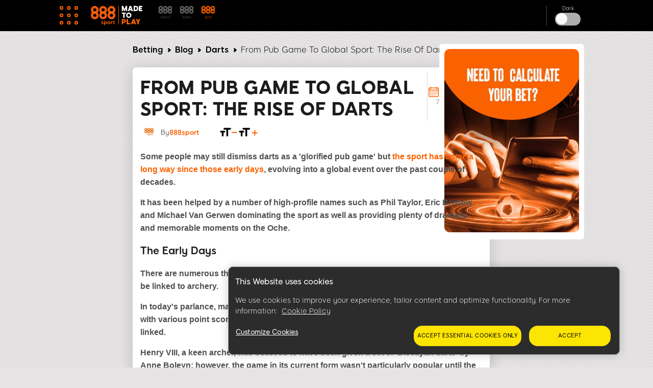

--- FILE ---
content_type: text/html; charset=UTF-8
request_url: https://www.888sport.com/blog/darts/pub-game-global-sport-rise-darts
body_size: 19704
content:
<!DOCTYPE html><html lang="en" dir="ltr" prefix="og: https://ogp.me/ns#"><head>
<!-- X-WCS-Correlation-Id: OnX76YDa4Z6Q88ikyG8gQYZNfF-QzVtZR62NkdWPumI-VmVVH6flBA== -->

                <link rel="dns-prefetch" href="https://www.googletagmanager.com/">
      <link rel="preconnect" crossorigin="" href="https://www.googletagmanager.com/">
               
      <link rel="dns-prefetch" href="https://cdn.cookielaw.org">
      <link rel="preconnect" crossorigin="" href="https://cdn.cookielaw.org">
      <link rel="preload" crossorigin="" href="https://cdn.cookielaw.org/scripttemplates/6.17.0/otBannerSdk.js" as="script" type="application/javascript">
        

    

    <meta charset="utf-8">

<script id="sCutScript">
    (function(g) {
        g.sCut = null;
        g.sCut2 = null;
        var sCutCallback = [];
        var sCutInitialized = false;
        g.onsCutInitialized = function (callback) {
            if (typeof callback === 'function') {
                sCutCallback.push(callback);
                if (sCutInitialized === true) {
                    callback(g.sCut);
                }
            }
        };
        g.fireSCutInitialized = function() { 
            sCutInitialized = true;
            sCutCallback.forEach(function(cb) {cb(g.sCut);});
        };
        g.sCutInit = {
            allowedParameters: ["af_ad","af_ad_id","af_adset","af_c_id","af_channel","af_click_lookback","af_cost_currency","af_cost_model","af_cost_value","af_siteid","af_sub4","af_sub5","affiliate","afid","anid","arena","brand","brandid","brcurrsym","buyin","c","campaignid","cashier","cid","claim","clientdownload","country","crm","ctaversion","currency","currentpos","daysfp","depositamount","dl","dlp","downloadbrand","email","fb_id","firstname","flag","freebet","ftd","game_id","gamer_id","gametype","gclid","generic1","generic2","generic3","generic4","generic5","gmtgapreal","guid","ic","idfa","imgandroidphone","imgandroidtab","imgipad","imgiphone","imgpc","isftd","iswrapped","landingpage","lang","lastname","livedealer","loyaltylevel","maxfpamount","maxwinnings","minbet","mkw","mkw2","mm_id","mobilenumber","mode","newstext","nickname","numberdays","odmoptintoken","offerenddate","origcid","pg_alreadycreated","pg_bran","pg_buyin_stakes","pg_casbo_template","pg_game_type","pg_language","pg_maximum_buyin","pg_name","pg_password","pg_recurrence","pg_seats","pg_serial","pg_starting_datetime","pg_starting_datetime_gmt","pg_username","pg_video","pid","pid","productpackageid","promocode","promocodenative","randomchosenpackage","real","region","runlowcash","rwisall","rwiseight","rwismac","rwisuk","searchterm","sem","serial","specificnavigation","sr","st","st2","stakes","stopforerrors","subid","tableformat","tablename","targetid","team","teamlogo","teamname","testdata","testingbonustype","testingerrorcode","time","times","tourformat","tourid","tourname","tourtype","txta","txtandroidtaba","txtandroidtabb","txtb","txtc","txtd","txte","txtipada","txtipadb","txtpca","txtpcb","username","userstatus","utm_campaign","utm_medium","utm_source","v7","ver","vip","wager","webcontainer","wtc","wtv"],
            serial: 1911944,
            lang: 'en',
            testData: {"orig-lp":"https://www.888sport.com/blog/darts/pub-game-global-sport-rise-darts","currentvisittype":"SEO","strategy":"SeoStrategy","strategysource":"previousvisit","publisher":"Blog"},
            additionalParameters: {"country":"usa","lang":"en","sr":"1911944","testdata":"{\u0022orig-lp\u0022:\u0022https://www.888sport.com/blog/darts/pub-game-global-sport-rise-darts\u0022,\u0022currentvisittype\u0022:\u0022SEO\u0022,\u0022strategy\u0022:\u0022SeoStrategy\u0022,\u0022strategysource\u0022:\u0022previousvisit\u0022,\u0022publisher\u0022:\u0022Blog\u0022}"},
            options: {"correlationId":"OnX76YDa4Z6Q88ikyG8gQYZNfF-QzVtZR62NkdWPumI-VmVVH6flBA==","log":false,"testDataCookieDomain":"888sport.com","testDataCookieMaxAge":604800,"testDataCookieSameSite":"none","testDataCookieSecure":true,"testDataCookie":{"domain":"888sport.com","sameSite":"none","secure":true,"expiresIn":604800,"extendExpiration":true,"modified":true}}
        };        
    })(this);
</script>
<script async="" type="text/javascript" src="/js/funnel-data-v5.min.js?x=1.2.165" onerror="fireSCutInitialized()"></script>
<script type="module">
window.dataLayer = window.dataLayer || [];

var isACQ=false;

function pageLoadedDataLayer() {
	try {
		if (sCut !== null) {
			dataLayer.push({
				'serial': sCut.get('sr'),
				'anid': sCut.get('anid'),
				'lang': sCut.get('lang'),
				'mkw': sCut.get('mkw'),
				'country': sCut.get('country'),
				'state': sCut.get('state'),
				'isFTD': sCut.get('isftd'),
				'isGCC': false, 
				'event': 'pageLoaded',
				'subBrandId': 8,
				'environment': window.location.hostname.includes('stage-') ? 'stage Dev' : 'production',
			});
		} else {
			console.log("sCut is null");
		}
	} catch (err) {
		console.log(err)
	}

}function checkForSCut() { if (!window.location.hostname.startsWith('prod-') && !window.location.hostname.startsWith('qa-')) { var checkInterval = setInterval(function() { if (typeof sCut !== 'undefined' && sCut !== null) { clearInterval(checkInterval); pageLoadedDataLayer(); } }, 100); } } checkForSCut();</script>
<script type="module">const handleLinkClick = (linkClass, event_name, touchPoint, touchPointAction) => {
const elements = document.querySelectorAll(linkClass);
if (elements) {
	elements.forEach((element) => {
	element.addEventListener("click", (event) => {
		event.preventDefault();
		let href = element.getAttribute("href");
		datalayerPush(event_name, touchPoint, touchPointAction);
		setTimeout(() => {
		window.location.href = href;
		}, 500);
	});
	});
}
};
const handleMenuDetails = (detailsClass, event_name, openTouchPoint, closeTouchPoint, touchPointAction) => {
const details = document.querySelector(detailsClass);
if (details) {
	details.addEventListener('toggle', function (event) {
	if (this.open) {
		datalayerPush(event_name, openTouchPoint, touchPointAction);
	} else {
		datalayerPush(event_name, closeTouchPoint, touchPointAction);
	}
	});
}
};
const handleHoverAndClick = (linkClass, event_name, hoverTouchPoint, clickTouchPoint, touchPointAction) => {
const menuLinks = document.querySelectorAll(linkClass);
if (menuLinks) {
	menuLinks.forEach((link) => {
	link.addEventListener('mouseover', () => {
		datalayerPush(event_name, hoverTouchPoint, touchPointAction);
	});
	link.addEventListener('click', (event) => {
		event.preventDefault();
		let href = link.getAttribute('href');
		datalayerPush(event_name, clickTouchPoint, touchPointAction);
		setTimeout(() => {
		window.location.href = href;
		}, 500);
	});
	});
}
};
const handleDarkModeToggle = (checkboxId, event_name, activateTouchPoint, deactivateTouchPoint, touchPointAction) => {
	const checkbox = document.querySelector(checkboxId);
	if (checkbox) {
		checkbox.addEventListener('change', function (event) {
			if (this.checked) {
				datalayerPush(event_name, activateTouchPoint, touchPointAction);
			} else {
				datalayerPush(event_name, deactivateTouchPoint, touchPointAction);
			}
		});
	}
};
const handleFontSizeChange = (decreaseFontClass, increaseFontClass, event_name, touchPointAction) => {
	const decreaseFontButton = document.querySelector(decreaseFontClass);
	const increaseFontButton = document.querySelector(increaseFontClass);
	if (decreaseFontButton) {
		decreaseFontButton.addEventListener('click', function() {
			let fontSizeGtm = localStorage.getItem('fontSize') || '15';
			datalayerPush(event_name, fontSizeGtm + "pt", touchPointAction);
		});
	}
	if (increaseFontButton) {
		increaseFontButton.addEventListener('click', function() {
			let fontSizeGtm = localStorage.getItem('fontSize') || '15';
			datalayerPush(event_name, fontSizeGtm + "pt", touchPointAction);
		});
	}
};
let lastReportedScrollPercentage = 0;
const handleScroll = (event_name, touchPointAction) => {
	window.addEventListener('scroll', function() {
		const totalPageHeight = document.documentElement.scrollHeight - document.documentElement.clientHeight;
		const currentScrollPosition = window.pageYOffset || document.documentElement.scrollTop;
		
		const scrollPercentage = Math.round((currentScrollPosition / totalPageHeight) * 100);
		
		if (scrollPercentage >= 0 && scrollPercentage < 25 && lastReportedScrollPercentage !== 0) {
			lastReportedScrollPercentage = 0;
			datalayerPush(event_name, '0%', touchPointAction);
		} else if (scrollPercentage >= 25 && scrollPercentage < 50 && lastReportedScrollPercentage !== 25) {
			lastReportedScrollPercentage = 25;
			datalayerPush(event_name, '25%', touchPointAction);
		} else if (scrollPercentage >= 50 && scrollPercentage < 75 && lastReportedScrollPercentage !== 50) {
			lastReportedScrollPercentage = 50;
			datalayerPush(event_name, '50%', touchPointAction);
		} else if (scrollPercentage >= 75 && scrollPercentage < 100 && lastReportedScrollPercentage !== 75) {
			lastReportedScrollPercentage = 75;
			datalayerPush(event_name, '75%', touchPointAction);
		} else if (scrollPercentage >= 100 && lastReportedScrollPercentage !== 100) {
			lastReportedScrollPercentage = 100;
			datalayerPush(event_name, '100%', touchPointAction);
		}
	});
};
function handleCopyEvent(event_name, touchPoint, touchPointAction) {
	document.addEventListener("copy", (event) => {
		datalayerPush(event_name, touchPoint, touchPointAction);
	});
}
const datalayerPush = (event_name, touchPoint, touchPointAction) => {
try { 
	dataLayer.push({
	 'event': 'sport_events', 
	 'touchPoint': event_name,    
	 'touchPointSubItem': touchPoint,        
	 'touchPointAction': touchPointAction,
	 'touchPointCustom1': 'blog_events'
	});
} catch (err) {
	console.log(err);
}
};
window.onload = function() {
handleLinkClick('.joinnow','CTA_click', 'mainBanner/header', 'click');
handleLinkClick('.login_button','login', 'header', 'click');
handleLinkClick('.signup','Poker_Hands_CTA', 'Magazine_Poker_Hands_Lp', 'click');
handleLinkClick('.btnCta','CTA_click', 'mainBanner/header', 'click');
handleMenuDetails('.col-menu details', 'Hmenu' ,'Open', 'Close', 'toggle');
handleHoverAndClick('.parent-menu li a', 'Hmenu', 'Expand', 'Link clicks/Anchor clicks', 'hover/click');
handleDarkModeToggle('#themeswitcher', 'DarkMode', 'Activate', 'Deactivate', 'toggle');handleLinkClick('.casinoBrand','BlogProduct', '888casino', 'click');
handleLinkClick('.pokerBrand','BlogProduct', '888poker', 'click');
handleLinkClick('.sportBrand','BlogProduct', '888sport', 'click');handleLinkClick('#block-homebanner a','BannerClicks', 'Home Banner', 'click');
handleLinkClick('#block-sidebarbanner a','BannerClicks', 'Sidebar Banner', 'click');
handleLinkClick('.logo a','Logo', 'Click on logo', 'click');
if (window.innerWidth <= 768) {
	handleLinkClick('.block-table-of-contents ul li a', 'TableOfContents', 'Click on title - Mobile', 'click');
} else {
	handleLinkClick('.block-table-of-contents ul li a', 'TableOfContents', 'Click on title - Desktop', 'click');
}
handleFontSizeChange('.decreaseFont', '.increaseFont', 'FontSize', 'click');
handleScroll('Scroll', 'scroll');
handleCopyEvent('Copy', 'Copy Text(Ctrl+C/Copy)', 'copy');
};</script>
<script type="module">

(function(w,d,s,l,i){w[l]=w[l]||[];w[l].push({'gtm.start':
new Date().getTime(),event:'gtm.js'});var f=d.getElementsByTagName(s)[0],
j=d.createElement(s),dl=l!='dataLayer'?'&amp;l='+l:'';j.async=true;j.src=
'https://www.googletagmanager.com/gtm.js?id='+i+dl;f.parentNode.insertBefore(j,f);
})(window,document,'script','dataLayer','GTM-MVWR9QT');
</script>
<meta name="description" content="Darts has changed somewhat over the years. We look at today's sport and how it has evolved from a pub game.">
<meta name="keywords" content="Darts">
<meta name="robots" content="index, follow">
<link rel="canonical" href="https://www.888sport.com/blog/darts/pub-game-global-sport-rise-darts">
<link rel="shortlink" href="https://www.888sport.com/blog/darts/pub-game-global-sport-rise-darts">
<meta property="og:site_name" content="888sport Blog">
<meta property="og:type" content="article">
<meta property="og:url" content="https://www.888sport.com/blog/darts/pub-game-global-sport-rise-darts">
<meta property="og:title" content="From Pub Game To Global Sport: The Rise Of Darts">
<meta name="twitter:card" content="summary_large_image">
<meta name="twitter:title" content="From Pub Game To Global Sport: The Rise Of Darts">
<meta name="twitter:site" content="@888sport">
<meta name="twitter:site:id" content="90700803">
<meta name="twitter:creator:id" content="90700803">
<meta name="twitter:creator" content="@888sport">
<meta name="twitter:url" content="https://www.888sport.com/blog/darts/pub-game-global-sport-rise-darts">
<meta name="Generator" content="Drupal 9 (https://www.drupal.org)">
<meta name="MobileOptimized" content="width">
<meta name="HandheldFriendly" content="true">
<meta name="viewport" content="width=device-width, initial-scale=1.0">
<script type="application/ld+json">{"@context":"https://schema.org","@type":"BreadcrumbList","itemListElement":[{"@type":"ListItem","position":1,"name":"Sport Betting Tips","item":"https://www.888sport.com/blog"},{"@type":"ListItem","position":2,"name":"Darts","item":"https://www.888sport.com/blog/darts"},{"@type":"ListItem","position":3,"name":"From Pub Game To Global Sport: The Rise Of Darts"}]}</script>
<link rel="icon" href="/blog/sites/newblog.888sport.com/files/888sport-favicon_1.ico" type="image/vnd.microsoft.icon">

    <title>Darts: From Pub Game To Global Sport | Betting Tips &amp; Odds</title>

             
        <link rel="preload" as="font" type="font/woff2" href="/blog/themes/custom/evoke-theme/fonts/eight/eight-black-webfont.woff2" crossorigin="">
        <link rel="preload" as="font" type="font/woff2" href="/blog/themes/custom/evoke-theme/fonts/eight/eight-bold-webfont.woff2" crossorigin="">
        <link rel="preload" as="font" type="font/woff2" href="/blog/themes/custom/evoke-theme/fonts/eight/eight-regular-webfont.woff2" crossorigin="">
            
    
<script async="">
const loadScriptsTimer = setTimeout(loadScripts, 3850),
    userInteractionEvents = ["mouseover", "keydown", "touchmove", "touchstart"];

function triggerScriptLoader() {
    loadScripts(), clearTimeout(loadScriptsTimer), userInteractionEvents.forEach((function(t) {
        window.removeEventListener(t, triggerScriptLoader, {
            passive: !0
        })
    }))
}

function loadScripts() {
   if (window.jQuery) {
    document.querySelectorAll("script[data-type='lazy']").forEach((function(t) {
        t.setAttribute("src", t.getAttribute("data-src"))
    })), document.querySelectorAll("iframe[data-type='lazy']").forEach((function(t) {
        t.setAttribute("src", t.getAttribute("data-src"))
    }))
      } else {
    setTimeout(loadScripts, 100); // If jQuery isn't loaded yet, try again in 100ms
  }
}
userInteractionEvents.forEach((function(t) {
    window.addEventListener(t, triggerScriptLoader, {
        passive: !0
    })
}));




function triggerScriptLoaderHard() {
    loadScriptsHard(), userInteractionEvents.forEach(function(t) {
        window.removeEventListener(t, triggerScriptLoaderHard, {
            passive: !0
        })
    })
}

function loadScriptsHard() {
 if (window.jQuery) {
    document.querySelectorAll("script[data-type='lazyHard']").forEach(function(t) {
      t.setAttribute("src", t.getAttribute("data-src"))
    });

    document.querySelectorAll("iframe[data-type='lazyHard']").forEach(function(t) {
      t.setAttribute("src", t.getAttribute("data-src"))
    });

    document.querySelectorAll("link[data-type='lazyHard']").forEach(function(t) {
      t.setAttribute("href", t.getAttribute("data-href"))
    });
  } else {
    setTimeout(loadScriptsHard, 100); // If jQuery isn't loaded yet, try again in 100ms
  }
}
userInteractionEvents.forEach(function(t) {
    window.addEventListener(t, triggerScriptLoaderHard, {
        passive: !0
    })
});
</script>

  <link rel="stylesheet" media="all" href="/blog/sites/newblog.888sport.com/files/css/css_4Ct8pJOSP2wwZ6JYHGQyK4LOzfpsFa10w5_CYDFfQvo.css">
<link rel="stylesheet" media="all" href="/blog/sites/newblog.888sport.com/files/css/css__X7lYYRX7N1GXxAubQLuRPU-aZJGVRz87UKS5s9RdLk.css">

  

    <noscript><link rel="stylesheet" href="/blog/core/themes/olivero/css/components/navigation/nav-primary-no-js.css?t8wri0">
</noscript>

       
            
        <script defer="" data-type="lazy" keyid="f6897d51-95e9-4f98-ad5f-a15abe209423" data-src="/blog/themes/custom/evoke-theme/js/appsflyer.min.js"></script>
         
              
        
  
     <script type="application/ld+json">
      {
        "@context": "http://schema.org",
        "@type": "Article",
        "mainEntityOfPage": {
          "@type": "WebPage",
          "@id": "https://www.888sport.com/blog/darts/pub-game-global-sport-rise-darts"
        },
        "headline": "From Pub Game To Global Sport: The Rise Of Darts",
        "image": [
          "https://www.888sport.com"
        ],
        "datePublished": "2018-09-17",
        "dateModified": "2018-09-17",
        "author":  {
          "@type": "Person",
          "name":"888sport"
        },
        "publisher":  {
            "@type": "Organization",
            "name": "888 sport",
            "logo": {
                "@type": "ImageObject",
                "url": "https://www.888sport.com/blog/sites/newblog.888sport.com/files/images/sport_logo.svg",
                "width": 101,
                "height": 39
              },
              "sameAs" : [
                  "https://twitter.com/888sport"
              ]
                      },
        "description": "Darts has changed somewhat over the years. We look at today&#039;s sport and how it has evolved from a pub game.",
        "genre": "entertainment"
      } 
    </script>
    
  
  </head>
  <body class="sport allblogs noh2 path-node page-node-type-article">
    
        <a href="#main-content" class="visually-hidden focusable skip-link">
      Skip to main content
    </a>
    <noscript><iframe src="https://www.googletagmanager.com/ns.html?id=GTM-MVWR9QT" height="0" width="0" style="display:none;visibility:hidden;"></iframe>
</noscript>
      <div class="dialog-off-canvas-main-canvas" data-off-canvas-main-canvas="">
    


<header class="header"> 
    <div class="container">
     <div class="grid">
                                  <!-- menu block -->
                  <div class="col col-fixed col-menu">
                    <details>
                      <summary>
                        <div class="menu_hamburger">
                          <div class="pix"><div class="inner_pix"></div></div>
                          <div class="pix"><div class="inner_pix"></div></div>
                          <div class="pix"><div class="inner_pix"></div></div>
                          <div class="pix"><div class="inner_pix"></div></div>
                          <div class="pix"><div class="inner_pix"></div></div>
                          <div class="pix"><div class="inner_pix"></div></div>
                          <div class="pix"><div class="inner_pix"></div></div>
                          <div class="pix"><div class="inner_pix"></div></div>
                          <div class="pix"><div class="inner_pix"></div></div>
                      </div>
                      </summary>
                      <div class="arrow up blue"></div>
                        <nav id="menu">
                          
  <div class="region region--main-menu">
    
<div class="menu-widget">
    
        

  <nav id="block-topmenu" class="block block-menu navigation menu--top-menu" aria-labelledby="block-topmenu-menu" role="navigation">
                      
  
    
              
              <ul class="parent-menu">
                                  <li class="menu-item menu-item--expanded chevron right">
               <div class="ring r-center"></div>
                        <span class="chevron arrow right mobile"> </span>
                <a href="https://www.888sport.com/">SPORTS BETTING</a>
                                 <ul class="sub-menu">
                               <li class="menu-item menu-item--expanded chevron right">
                        <span class="chevron arrow right mobile"> </span>
                <a href="https://www.888sport.com/football/">FOOTBALL BETTING</a>
                                <ul class="sub-sub-menu">
                                 <li class="menu-item">
                        <a href="https://www.888sport.com/football/england/premier-league/">PREMIER LEAGUE ODDS</a>
               
      </li>
     
                             <li class="menu-item">
                        <a href="https://www.888sport.com/football/england/fa-cup/">FA CUP ODDS</a>
               
      </li>
     
                             <li class="menu-item">
                        <a href="https://www.888sport.com/football/england/premier-league/relegation-odds/">RELEGATION ODDS</a>
               
      </li>
     
                             <li class="menu-item">
                        <a href="https://www.888sport.com/football/champions-league/">CHAMPIONS LEAGUE ODDS</a>
               
      </li>
     
                             <li class="menu-item">
                        <a href="https://www.888sport.com/football/england/the-championship/">CHAMPIONSHIP ODDS</a>
               
      </li>
     
        </ul>
  
               
      </li>
     
                           <li class="menu-item menu-item--expanded chevron right">
                        <span class="chevron arrow right mobile"> </span>
                <a href="https://www.888sport.com/blog/all-sports">OTHER SPORTS</a>
                                <ul class="sub-sub-menu">
                                 <li class="menu-item">
                        <a href="https://www.888sport.com/darts/">DARTS BETTING</a>
               
      </li>
     
                             <li class="menu-item">
                        <a href="https://www.888sport.com/horse-racing/">HORSE RACING BETTING</a>
               
      </li>
     
                             <li class="menu-item">
                        <a href="https://www.888sport.com/tennis/">TENNIS BETTING</a>
               
      </li>
     
                             <li class="menu-item">
                        <a href="https://www.888sport.com/boxing/">BOXING BETTING</a>
               
      </li>
     
                             <li class="menu-item">
                        <a href="https://www.888sport.com/politics/">POLITICAL BETTING</a>
               
      </li>
     
                             <li class="menu-item">
                        <a href="https://www.888sport.com/snooker/">SNOOKER BETTING</a>
               
      </li>
     
                             <li class="menu-item">
                        <a href="https://www.888sport.com/rugby/">RUGBY BETTING</a>
               
      </li>
     
                             <li class="menu-item">
                        <a href="https://www.888sport.com/live-betting/">LIVE BETTING</a>
               
      </li>
     
        </ul>
  
               
      </li>
     
        </ul>
  
               
      </li>
     
                             <li class="menu-item menu-item--expanded chevron right">
               <div class="ring r-center"></div>
                        <span class="chevron arrow right mobile"> </span>
                <a href="">SPORTS TIPS</a>
                                 <ul class="sub-menu">
                               <li class="menu-item menu-item--expanded chevron right">
                        <span class="chevron arrow right mobile"> </span>
                <a href="https://www.888sport.com/blog/football-prediction">FOOTBALL PREDICTION</a>
                                <ul class="sub-sub-menu">
                                 <li class="menu-item">
                        <a href="https://www.888sport.com/blog/premier-league-predictions">PREMIER LEAGUE TIPS</a>
               
      </li>
     
                             <li class="menu-item">
                        <a href="https://www.888sport.com/blog/champions-league-predictions">CHAMPIONS LEAGUE TIPS</a>
               
      </li>
     
                             <li class="menu-item">
                        <a href="https://www.888sport.com/blog/championship-predictions">CHAMPIONSHIP TIPS</a>
               
      </li>
     
        </ul>
  
               
      </li>
     
                           <li class="menu-item menu-item--expanded chevron right">
                        <span class="chevron arrow right mobile"> </span>
                <a href="https://www.888sport.com/blog/horse-racing">HORSE RACING TIPS</a>
                                <ul class="sub-sub-menu">
                                 <li class="menu-item">
                        <a href="https://www.888sport.com/blog/horse-racing/horse-betting-tips">DAILY RACING TIPS</a>
               
      </li>
     
                             <li class="menu-item">
                        <a href="https://www.888sport.com/blog/horse-racing/cheltenham-festival">CHELTENHAM TIPS</a>
               
      </li>
     
                             <li class="menu-item">
                        <a href="https://www.888sport.com/blog/horse-racing/grand-national">GRAND NATIONAL TIPS</a>
               
      </li>
     
                             <li class="menu-item">
                        <a href="https://www.888sport.com/blog/horse-racing/royal-ascot">ROYAL ASCOT TIPS</a>
               
      </li>
     
        </ul>
  
               
      </li>
     
        </ul>
  
               
      </li>
     
                             <li class="menu-item">
               <div class="ring r-center"></div>
                        <a href="https://www.888sport.com/blog/sports-calendar-2025">SPORTS CALENDAR 2025</a>
               
      </li>
     
        </ul>
  


      </nav>
</div>
<div class="menu-widget">
    
        

  <nav id="block-languagemenu-2" class="block block-menu navigation menu--language-menu" aria-labelledby="block-languagemenu-2-menu" role="navigation">
                      
  
    
    

    <div class="headerCrossSale">
                <a class="casinoBrand" href="https://www.888casino.com/blog/" rel="noopener noreferrer" name="cross sell_888casino" data-category="default" data-action="click" data-label="cross sell_888casino" data-value="">
        <svg xmlns="http://www.w3.org/2000/svg" width="118.752" height="33" viewBox="0 0 118.752 33">
            <g id="Group_2289" data-name="Group 2289" transform="translate(0 -1)">
                <path id="Path_93" data-name="Path 93" d="M91.343,33.3a8.094,8.094,0,0,0,0,11.444,7.855,7.855,0,0,0,5.735,2.371,8.094,8.094,0,0,0,8.065-7.666c0-.149.01-.288.01-.427v-.208A8.095,8.095,0,0,0,91.343,33.3ZM97.079,35.8a3.218,3.218,0,0,1,2.3,5.494,3.181,3.181,0,0,1-2.3.952,3.072,3.072,0,0,1-2.255-.952,3.241,3.241,0,0,1,0-4.572A3.007,3.007,0,0,1,97.079,35.8Z" transform="translate(-56.457 -16.812)" fill="#fff"></path>
                <path id="Path_94" data-name="Path 94" d="M105.154,8.091V7.883a7.775,7.775,0,0,0-2.369-5.512A7.736,7.736,0,0,0,97.079,0,7.818,7.818,0,0,0,91.343,2.37a7.769,7.769,0,0,0-2.369,5.721,7.769,7.769,0,0,0,2.369,5.72,7.857,7.857,0,0,0,5.735,2.369,7.774,7.774,0,0,0,5.706-2.369,7.756,7.756,0,0,0,2.36-5.294C105.144,8.368,105.154,8.229,105.154,8.091Zm-5.77-2.286a3.1,3.1,0,0,1,.943,2.275,3.111,3.111,0,0,1-.943,2.286,3.169,3.169,0,0,1-2.3.935,3.06,3.06,0,0,1-2.255-.935,3.112,3.112,0,0,1-.943-2.286,3.105,3.105,0,0,1,.943-2.275,3.036,3.036,0,0,1,2.255-.95A3.144,3.144,0,0,1,99.383,5.805Z" transform="translate(-56.457 2.813)" fill="#fff"></path>
                <path id="Path_95" data-name="Path 95" d="M46.857,33.3a8.094,8.094,0,0,0,0,11.444,7.855,7.855,0,0,0,5.735,2.371,8.094,8.094,0,0,0,8.065-7.666c0-.149.01-.288.01-.427v-.208A8.095,8.095,0,0,0,46.857,33.3ZM52.593,35.8A3.218,3.218,0,0,1,54.9,41.3a3.181,3.181,0,0,1-2.3.952,3.071,3.071,0,0,1-2.255-.952,3.241,3.241,0,0,1,0-4.572A3.007,3.007,0,0,1,52.593,35.8Z" transform="translate(-28.23 -16.812)" fill="#fff"></path>
                <path id="Path_96" data-name="Path 96" d="M60.668,8.09V7.882A7.778,7.778,0,0,0,58.3,2.369,7.737,7.737,0,0,0,52.593,0a7.818,7.818,0,0,0-5.735,2.369A7.769,7.769,0,0,0,44.488,8.09a7.769,7.769,0,0,0,2.369,5.72,7.857,7.857,0,0,0,5.735,2.37A7.775,7.775,0,0,0,58.3,13.81a7.756,7.756,0,0,0,2.36-5.294C60.658,8.367,60.668,8.229,60.668,8.09ZM54.9,5.8a3.1,3.1,0,0,1,.943,2.275,3.111,3.111,0,0,1-.943,2.286,3.17,3.17,0,0,1-2.3.935,3.059,3.059,0,0,1-2.255-.935,3.111,3.111,0,0,1-.943-2.286A3.1,3.1,0,0,1,50.338,5.8a3.036,3.036,0,0,1,2.255-.95A3.144,3.144,0,0,1,54.9,5.8Z" transform="translate(-28.23 2.814)" fill="#fff"></path>
                <path id="Path_97" data-name="Path 97" d="M2.369,33.3a8.094,8.094,0,0,0,0,11.444A7.855,7.855,0,0,0,8.1,47.11a7.771,7.771,0,0,0,5.705-2.371,7.759,7.759,0,0,0,2.36-5.3c0-.149.01-.288.01-.427v-.208A7.779,7.779,0,0,0,13.81,33.3,7.73,7.73,0,0,0,8.1,30.93,7.813,7.813,0,0,0,2.369,33.3ZM8.1,35.8a3.218,3.218,0,0,1,2.3,5.494,3.181,3.181,0,0,1-2.3.952A3.07,3.07,0,0,1,5.85,41.3a3.241,3.241,0,0,1,0-4.572A3.006,3.006,0,0,1,8.1,35.8Z" transform="translate(0 -16.812)" fill="#fff"></path>
                <path id="Path_98" data-name="Path 98" d="M16.18,8.09V7.882A7.775,7.775,0,0,0,13.81,2.369,7.735,7.735,0,0,0,8.1,0,7.818,7.818,0,0,0,2.369,2.369,7.769,7.769,0,0,0,0,8.09a7.769,7.769,0,0,0,2.369,5.72A7.857,7.857,0,0,0,8.1,16.18a7.773,7.773,0,0,0,5.705-2.37,7.756,7.756,0,0,0,2.36-5.294C16.17,8.367,16.18,8.229,16.18,8.09ZM10.409,5.8a3.1,3.1,0,0,1,.943,2.275,3.111,3.111,0,0,1-.943,2.286,3.17,3.17,0,0,1-2.3.935,3.059,3.059,0,0,1-2.255-.935A3.111,3.111,0,0,1,4.907,8.08,3.1,3.1,0,0,1,5.85,5.8,3.035,3.035,0,0,1,8.1,4.854,3.144,3.144,0,0,1,10.409,5.8Z" transform="translate(0 2.814)" fill="#fff"></path>
                <text id="CASINO_BLOG" data-name="CASINO
            BLOG" transform="translate(52.752 16)" fill="#7dfd00" font-size="16" font-family="'\38 88-Ultra', '\38 88'" letter-spacing="0.01em"><tspan x="0" y="0">CASINO</tspan><tspan x="0" y="14">BLOG</tspan></text>
            </g>
        </svg>
        </a>
                        <a class="pokerBrand" href="https://www.888poker.com/magazine/" rel="noopener noreferrer" name="cross sell_888poker" data-category="default" data-action="click" data-label="cross sell_888poker" data-value="">
            <svg xmlns="http://www.w3.org/2000/svg" width="110.304" height="27.523" viewBox="0 0 110.304 27.523">
              <g id="Group_2163" data-name="Group 2163" transform="translate(0 -2.813)">
                <path id="Path_93" data-name="Path 93" d="M91.343,33.3a8.094,8.094,0,0,0,0,11.444,7.855,7.855,0,0,0,5.735,2.371,8.094,8.094,0,0,0,8.065-7.666c0-.149.01-.288.01-.427v-.208A8.095,8.095,0,0,0,91.343,33.3ZM97.079,35.8a3.218,3.218,0,0,1,2.3,5.494,3.181,3.181,0,0,1-2.3.952,3.072,3.072,0,0,1-2.255-.952,3.241,3.241,0,0,1,0-4.572A3.007,3.007,0,0,1,97.079,35.8Z" transform="translate(-56.457 -16.812)" fill="#fff"></path>
                <path id="Path_94" data-name="Path 94" d="M105.154,8.091V7.883a7.775,7.775,0,0,0-2.369-5.512A7.736,7.736,0,0,0,97.079,0,7.818,7.818,0,0,0,91.343,2.37a7.769,7.769,0,0,0-2.369,5.721,7.769,7.769,0,0,0,2.369,5.72,7.857,7.857,0,0,0,5.735,2.369,7.774,7.774,0,0,0,5.706-2.369,7.756,7.756,0,0,0,2.36-5.294C105.144,8.368,105.154,8.229,105.154,8.091Zm-5.77-2.286a3.1,3.1,0,0,1,.943,2.275,3.111,3.111,0,0,1-.943,2.286,3.169,3.169,0,0,1-2.3.935,3.06,3.06,0,0,1-2.255-.935,3.112,3.112,0,0,1-.943-2.286,3.105,3.105,0,0,1,.943-2.275,3.036,3.036,0,0,1,2.255-.95A3.144,3.144,0,0,1,99.383,5.805Z" transform="translate(-56.457 2.813)" fill="#fff"></path>
                <path id="Path_95" data-name="Path 95" d="M46.857,33.3a8.094,8.094,0,0,0,0,11.444,7.855,7.855,0,0,0,5.735,2.371,8.094,8.094,0,0,0,8.065-7.666c0-.149.01-.288.01-.427v-.208A8.095,8.095,0,0,0,46.857,33.3ZM52.593,35.8A3.218,3.218,0,0,1,54.9,41.3a3.181,3.181,0,0,1-2.3.952,3.071,3.071,0,0,1-2.255-.952,3.241,3.241,0,0,1,0-4.572A3.007,3.007,0,0,1,52.593,35.8Z" transform="translate(-28.23 -16.812)" fill="#fff"></path>
                <path id="Path_96" data-name="Path 96" d="M60.668,8.09V7.882A7.778,7.778,0,0,0,58.3,2.369,7.737,7.737,0,0,0,52.593,0a7.818,7.818,0,0,0-5.735,2.369A7.769,7.769,0,0,0,44.488,8.09a7.769,7.769,0,0,0,2.369,5.72,7.857,7.857,0,0,0,5.735,2.37A7.775,7.775,0,0,0,58.3,13.81a7.756,7.756,0,0,0,2.36-5.294C60.658,8.367,60.668,8.229,60.668,8.09ZM54.9,5.8a3.1,3.1,0,0,1,.943,2.275,3.111,3.111,0,0,1-.943,2.286,3.17,3.17,0,0,1-2.3.935,3.059,3.059,0,0,1-2.255-.935,3.111,3.111,0,0,1-.943-2.286A3.1,3.1,0,0,1,50.338,5.8a3.036,3.036,0,0,1,2.255-.95A3.144,3.144,0,0,1,54.9,5.8Z" transform="translate(-28.23 2.814)" fill="#fff"></path>
                <path id="Path_97" data-name="Path 97" d="M2.369,33.3a8.094,8.094,0,0,0,0,11.444A7.855,7.855,0,0,0,8.1,47.11a7.771,7.771,0,0,0,5.705-2.371,7.759,7.759,0,0,0,2.36-5.3c0-.149.01-.288.01-.427v-.208A7.779,7.779,0,0,0,13.81,33.3,7.73,7.73,0,0,0,8.1,30.93,7.813,7.813,0,0,0,2.369,33.3ZM8.1,35.8a3.218,3.218,0,0,1,2.3,5.494,3.181,3.181,0,0,1-2.3.952A3.07,3.07,0,0,1,5.85,41.3a3.241,3.241,0,0,1,0-4.572A3.006,3.006,0,0,1,8.1,35.8Z" transform="translate(0 -16.812)" fill="#fff"></path>
                <path id="Path_98" data-name="Path 98" d="M16.18,8.09V7.882A7.775,7.775,0,0,0,13.81,2.369,7.735,7.735,0,0,0,8.1,0,7.818,7.818,0,0,0,2.369,2.369,7.769,7.769,0,0,0,0,8.09a7.769,7.769,0,0,0,2.369,5.72A7.857,7.857,0,0,0,8.1,16.18a7.773,7.773,0,0,0,5.705-2.37,7.756,7.756,0,0,0,2.36-5.294C16.17,8.367,16.18,8.229,16.18,8.09ZM10.409,5.8a3.1,3.1,0,0,1,.943,2.275,3.111,3.111,0,0,1-.943,2.286,3.17,3.17,0,0,1-2.3.935,3.059,3.059,0,0,1-2.255-.935A3.111,3.111,0,0,1,4.907,8.08,3.1,3.1,0,0,1,5.85,5.8,3.035,3.035,0,0,1,8.1,4.854,3.144,3.144,0,0,1,10.409,5.8Z" transform="translate(0 2.814)" fill="#fff"></path>
                <path id="Path_2509" data-name="Path 2509" d="M.8,0H3.9V-3.456H5.68c3.008,0,4.624-1.584,4.624-4.256v-.032c0-2.544-1.488-4.208-4.576-4.208H.8ZM3.9-6.224v-2.96H5.456c1.136,0,1.824.224,1.824,1.456V-7.7c0,1.264-.688,1.472-1.84,1.472ZM17.856.224a6.03,6.03,0,0,0,6.208-6.176V-6a6.076,6.076,0,0,0-6.208-6.208,6.1,6.1,0,0,0-6.112,6.256v.016A5.994,5.994,0,0,0,17.856.224Zm0-2.912A2.991,2.991,0,0,1,14.96-5.9V-6a2.983,2.983,0,0,1,2.848-3.152A3,3,0,0,1,20.88-6v.1A2.943,2.943,0,0,1,17.856-2.688ZM32.864,0h3.5L31.424-6.928l4.336-5.024H32.192L28.608-7.9v-4.048H25.5V0h3.1V-3.648l.9-1.04ZM37.52,0h8.16V-2.768H40.624v-2h3.92V-7.536h-3.92V-9.184H45.68v-2.768H37.52ZM57.552,0l-2.72-3.9a3.858,3.858,0,0,0,2.32-3.9v-.016c0-2.3-1.328-4.128-4.576-4.128h-5.3V0h3.1V-3.472h1.328L54.048,0ZM50.384-9.184h2.08c1.28,0,1.824.56,1.824,1.376v.016c0,1.184-.544,1.552-1.84,1.552H50.384ZM.8,14H6.224c2.72,0,4.256-.928,4.256-3.3v-.032a3,3,0,0,0-1.872-2.96A2.628,2.628,0,0,0,9.744,5.456V5.44c0-2.24-1.616-3.392-3.92-3.392H.8ZM3.9,6.48V4.816H5.968a.8.8,0,0,1,.864.864V5.7c0,.528-.272.784-.608.784Zm0,4.752V9.248H6.24c.848,0,1.328.224,1.328.928v.016c0,.7-.16,1.04-1.408,1.04ZM12.336,14h8.336V11.232H15.44V2.048h-3.1Zm15.248.224a6.03,6.03,0,0,0,6.208-6.176V8a6.16,6.16,0,1,0-12.32.048v.016A5.994,5.994,0,0,0,27.584,14.224Zm0-2.912a2.991,2.991,0,0,1-2.9-3.216V8a2.966,2.966,0,1,1,5.92,0v.1A2.943,2.943,0,0,1,27.584,11.312ZM46.768,7.024H42.112V9.488h1.632l.016,1.12a2.908,2.908,0,0,1-2.352.768c-2,0-3.04-1.584-3.04-3.408V7.92a2.854,2.854,0,0,1,3.024-3.136A4.082,4.082,0,0,1,44.3,6.08l1.84-2.272A6.371,6.371,0,0,0,41.36,1.744a6.045,6.045,0,0,0-6.416,6.208v.032c0,3.136,1.9,6.352,5.808,6.352a4.967,4.967,0,0,0,3.072-.992L43.84,14h2.928Z" transform="translate(52.752 16)" fill="#06f"></path>
              </g>
            </svg>
        </a>
                    </div>
     <div class="headerLinks hidden_desktop">
        <small>Dark </small>
        <input type="checkbox" hidden="hidden" id="themeswitchermobile">
        <label class="switch" for="themeswitchermobile"></label>
      </div>
  </nav>
</div>
  </div>

                           
                        </nav>
                    </details>
                    </div>
                    <!-- end menu block -->
                                                        <!-- logo -->  
                    <div class="col col-grow-1 logo">
                                            <span>
                                                                 
                      <img width="101" height="39" alt="Betting" src="/blog/sites/newblog.888sport.com/files/images/sport_logo.svg">
               
                                             </span>
                                           </div>
                    <!-- end logo -->
                    
                     
                                          <!-- crossale -->
                    <div class="col col-grow-6 hidden-mobile">
                      <div class="headerCrossSale">
                                               <a class="casinoBrand" href="https://www.888casino.com/blog/" rel="noopener noreferrer" name="cross sell_888casino" data-category="default" data-action="click" data-label="cross sell_888casino" data-value="">
                            <svg viewBox="0 50 300 252">
                              <svg viewBox="0 0 300 300">
                                  <path opacity="0.88" d="M214.9 149.5c-19.4 19.5-19.4 51.1 0 70.5 9.3 9.5 22.1 14.8 35.3 14.6 26.5 0 48.3-20.8 49.6-47.2V183.5c-.8-26.9-22.8-48.3-49.7-48.4-13.1-.2-25.9 5-35.2 14.4zm35.4 15.5c10.8-.2 19.7 8.3 20 19.1v.6c0 11-9 20-20 20-5.2.1-10.2-2.1-13.8-5.9-3.7-3.6-5.8-8.6-5.8-13.8 0-5.2 2.1-10.2 5.8-13.8 3.5-3.9 8.5-6.2 13.8-6.2z"></path>
                                  <path opacity="0.88" d="M300 115.2v-1.3c-.1-12.8-5.4-25.1-14.6-34-9.2-9.5-21.9-14.8-35.1-14.6-27.5-.1-49.9 22.2-49.9 49.7v.2c0 27.5 22.2 49.8 49.7 49.9h.2c26.5 0 48.3-20.8 49.6-47.2 0-1 .1-1.9.1-2.7zm-35.6-13.9c7.7 7.8 7.7 20.3 0 28.2-3.7 3.7-8.6 5.7-13.8 5.7-5.2.1-10.2-2-13.8-5.7-7.7-7.8-7.7-20.3 0-28.2 3.6-3.8 8.6-5.9 13.8-5.8 5.2-.1 10.1 1.9 13.8 5.5v.3zM114.7 149.5c-19.5 19.5-19.5 51.1 0 70.5 9.3 9.5 22 14.8 35.3 14.6 26.5 0 48.4-20.8 49.7-47.2V183.5c-.8-26.9-22.8-48.4-49.8-48.4-13.2-.2-25.9 5-35.2 14.4zM150 165c10.9-.2 19.9 8.5 20.1 19.5.1 5.4-2 10.6-5.9 14.4-3.7 3.8-8.9 5.9-14.3 5.9-5.2 0-10.2-2.1-13.8-5.9-3.7-3.6-5.8-8.6-5.8-13.8 0-5.2 2.1-10.2 5.8-13.8 3.6-4 8.6-6.3 13.9-6.3z"></path>
                                  <path opacity="0.88" d="M199.9 115.2v-1.3c-.2-12.8-5.4-25-14.6-34-9.2-9.5-22-14.8-35.3-14.6-27.5-.1-49.9 22.2-49.9 49.7v.2c-.2 13.3 5.1 26 14.6 35.3 9.3 9.5 22.1 14.8 35.3 14.6 26.5 0 48.4-20.7 49.8-47.2 0-1 .1-1.9.1-2.7zm-35.6-13.9c7.7 7.8 7.7 20.3 0 28.2-3.8 3.8-8.9 5.8-14.3 5.7-5.2.1-10.2-2-13.8-5.7-7.7-7.8-7.7-20.3 0-28.2 3.6-3.8 8.6-5.9 13.8-5.8 5.3-.2 10.4 1.8 14.3 5.5v.3zM14.6 149.5C5 158.8-.3 171.5 0 184.8c-.3 13.3 5 26.1 14.6 35.3 9.3 9.5 22.1 14.8 35.3 14.6 13.2.2 25.9-5.1 35.1-14.6 8.9-8.6 14.1-20.3 14.5-32.6V183.6c-.1-12.8-5.4-25.1-14.6-33.9-9.2-9.5-21.9-14.8-35.1-14.6-13.2-.3-25.9 5-35.2 14.4zM49.9 165c10.8-.2 19.8 8.3 20 19.1v.6c0 5.2-2.1 10.2-5.8 13.8-3.7 3.8-8.8 5.9-14.2 5.9-5.2.1-10.2-2.1-13.8-5.9-3.7-3.6-5.8-8.6-5.8-13.8 0-5.2 2.1-10.2 5.8-13.8 3.6-3.8 8.6-6 13.8-5.9z"></path>
                                  <path opacity="0.88" d="M99.7 115.2v-1.3c-.1-12.8-5.4-25.1-14.6-34-9.2-9.5-21.9-14.8-35.1-14.6-13.3-.2-26.1 5.1-35.3 14.6C5 89.1-.2 101.9 0 115.2c-.3 13.3 5 26 14.6 35.3 9.3 9.5 22.1 14.8 35.3 14.6 13.2.2 25.9-5.1 35.1-14.6 8.9-8.6 14.1-20.3 14.5-32.6.1-1 .2-1.9.2-2.7zm-35.6-13.9c7.7 7.8 7.7 20.3 0 28.2-3.8 3.7-8.9 5.8-14.2 5.7-5.2.1-10.2-2-13.8-5.7-7.7-7.8-7.7-20.3 0-28.2 3.6-3.8 8.6-5.9 13.8-5.8 5.3-.2 10.4 1.8 14.2 5.5v.3z"></path>
                              </svg>
                              <text class="letterCrossIcons" text-anchor="middle" x="150" y="280" font-size="95">
                                                              casino
                                                            </text>
                            </svg>
                        </a>
                                                                        <a class="pokerBrand" href="https://www.888poker.com/magazine/" rel="noopener noreferrer" name="cross sell_888poker" data-category="default" data-action="click" data-label="cross sell_888poker" data-value="">
                            <svg viewBox="0 50 300 252">
                              <svg viewBox="0 0 300 300">
                                  <path opacity="0.88" d="M214.9 149.5c-19.4 19.5-19.4 51.1 0 70.5 9.3 9.5 22.1 14.8 35.3 14.6 26.5 0 48.3-20.8 49.6-47.2V183.5c-.8-26.9-22.8-48.3-49.7-48.4-13.1-.2-25.9 5-35.2 14.4zm35.4 15.5c10.8-.2 19.7 8.3 20 19.1v.6c0 11-9 20-20 20-5.2.1-10.2-2.1-13.8-5.9-3.7-3.6-5.8-8.6-5.8-13.8 0-5.2 2.1-10.2 5.8-13.8 3.5-3.9 8.5-6.2 13.8-6.2z"></path>
                                  <path opacity="0.88" d="M300 115.2v-1.3c-.1-12.8-5.4-25.1-14.6-34-9.2-9.5-21.9-14.8-35.1-14.6-27.5-.1-49.9 22.2-49.9 49.7v.2c0 27.5 22.2 49.8 49.7 49.9h.2c26.5 0 48.3-20.8 49.6-47.2 0-1 .1-1.9.1-2.7zm-35.6-13.9c7.7 7.8 7.7 20.3 0 28.2-3.7 3.7-8.6 5.7-13.8 5.7-5.2.1-10.2-2-13.8-5.7-7.7-7.8-7.7-20.3 0-28.2 3.6-3.8 8.6-5.9 13.8-5.8 5.2-.1 10.1 1.9 13.8 5.5v.3zM114.7 149.5c-19.5 19.5-19.5 51.1 0 70.5 9.3 9.5 22 14.8 35.3 14.6 26.5 0 48.4-20.8 49.7-47.2V183.5c-.8-26.9-22.8-48.4-49.8-48.4-13.2-.2-25.9 5-35.2 14.4zM150 165c10.9-.2 19.9 8.5 20.1 19.5.1 5.4-2 10.6-5.9 14.4-3.7 3.8-8.9 5.9-14.3 5.9-5.2 0-10.2-2.1-13.8-5.9-3.7-3.6-5.8-8.6-5.8-13.8 0-5.2 2.1-10.2 5.8-13.8 3.6-4 8.6-6.3 13.9-6.3z"></path>
                                  <path opacity="0.88" d="M199.9 115.2v-1.3c-.2-12.8-5.4-25-14.6-34-9.2-9.5-22-14.8-35.3-14.6-27.5-.1-49.9 22.2-49.9 49.7v.2c-.2 13.3 5.1 26 14.6 35.3 9.3 9.5 22.1 14.8 35.3 14.6 26.5 0 48.4-20.7 49.8-47.2 0-1 .1-1.9.1-2.7zm-35.6-13.9c7.7 7.8 7.7 20.3 0 28.2-3.8 3.8-8.9 5.8-14.3 5.7-5.2.1-10.2-2-13.8-5.7-7.7-7.8-7.7-20.3 0-28.2 3.6-3.8 8.6-5.9 13.8-5.8 5.3-.2 10.4 1.8 14.3 5.5v.3zM14.6 149.5C5 158.8-.3 171.5 0 184.8c-.3 13.3 5 26.1 14.6 35.3 9.3 9.5 22.1 14.8 35.3 14.6 13.2.2 25.9-5.1 35.1-14.6 8.9-8.6 14.1-20.3 14.5-32.6V183.6c-.1-12.8-5.4-25.1-14.6-33.9-9.2-9.5-21.9-14.8-35.1-14.6-13.2-.3-25.9 5-35.2 14.4zM49.9 165c10.8-.2 19.8 8.3 20 19.1v.6c0 5.2-2.1 10.2-5.8 13.8-3.7 3.8-8.8 5.9-14.2 5.9-5.2.1-10.2-2.1-13.8-5.9-3.7-3.6-5.8-8.6-5.8-13.8 0-5.2 2.1-10.2 5.8-13.8 3.6-3.8 8.6-6 13.8-5.9z"></path>
                                  <path opacity="0.88" d="M99.7 115.2v-1.3c-.1-12.8-5.4-25.1-14.6-34-9.2-9.5-21.9-14.8-35.1-14.6-13.3-.2-26.1 5.1-35.3 14.6C5 89.1-.2 101.9 0 115.2c-.3 13.3 5 26 14.6 35.3 9.3 9.5 22.1 14.8 35.3 14.6 13.2.2 25.9-5.1 35.1-14.6 8.9-8.6 14.1-20.3 14.5-32.6.1-1 .2-1.9.2-2.7zm-35.6-13.9c7.7 7.8 7.7 20.3 0 28.2-3.8 3.7-8.9 5.8-14.2 5.7-5.2.1-10.2-2-13.8-5.7-7.7-7.8-7.7-20.3 0-28.2 3.6-3.8 8.6-5.9 13.8-5.8 5.3-.2 10.4 1.8 14.2 5.5v.3z"></path>
                              </svg>
                              <text class="letterCrossIcons" text-anchor="middle" x="150" y="280" font-size="95">poker</text>
                            </svg>
                        </a>
                                                                        <a class="sportBrand" href="/" rel="noopener noreferrer" name="cross sell_888sport" data-category="default" data-action="click" data-label="cross sell_888sport" data-value="">
                            <svg viewBox="0 50 300 252">
                              <svg viewBox="0 0 300 300">
                                  <path opacity="0.88" d="M214.9 149.5c-19.4 19.5-19.4 51.1 0 70.5 9.3 9.5 22.1 14.8 35.3 14.6 26.5 0 48.3-20.8 49.6-47.2V183.5c-.8-26.9-22.8-48.3-49.7-48.4-13.1-.2-25.9 5-35.2 14.4zm35.4 15.5c10.8-.2 19.7 8.3 20 19.1v.6c0 11-9 20-20 20-5.2.1-10.2-2.1-13.8-5.9-3.7-3.6-5.8-8.6-5.8-13.8 0-5.2 2.1-10.2 5.8-13.8 3.5-3.9 8.5-6.2 13.8-6.2z"></path>
                                  <path opacity="0.88" d="M300 115.2v-1.3c-.1-12.8-5.4-25.1-14.6-34-9.2-9.5-21.9-14.8-35.1-14.6-27.5-.1-49.9 22.2-49.9 49.7v.2c0 27.5 22.2 49.8 49.7 49.9h.2c26.5 0 48.3-20.8 49.6-47.2 0-1 .1-1.9.1-2.7zm-35.6-13.9c7.7 7.8 7.7 20.3 0 28.2-3.7 3.7-8.6 5.7-13.8 5.7-5.2.1-10.2-2-13.8-5.7-7.7-7.8-7.7-20.3 0-28.2 3.6-3.8 8.6-5.9 13.8-5.8 5.2-.1 10.1 1.9 13.8 5.5v.3zM114.7 149.5c-19.5 19.5-19.5 51.1 0 70.5 9.3 9.5 22 14.8 35.3 14.6 26.5 0 48.4-20.8 49.7-47.2V183.5c-.8-26.9-22.8-48.4-49.8-48.4-13.2-.2-25.9 5-35.2 14.4zM150 165c10.9-.2 19.9 8.5 20.1 19.5.1 5.4-2 10.6-5.9 14.4-3.7 3.8-8.9 5.9-14.3 5.9-5.2 0-10.2-2.1-13.8-5.9-3.7-3.6-5.8-8.6-5.8-13.8 0-5.2 2.1-10.2 5.8-13.8 3.6-4 8.6-6.3 13.9-6.3z"></path>
                                  <path opacity="0.88" d="M199.9 115.2v-1.3c-.2-12.8-5.4-25-14.6-34-9.2-9.5-22-14.8-35.3-14.6-27.5-.1-49.9 22.2-49.9 49.7v.2c-.2 13.3 5.1 26 14.6 35.3 9.3 9.5 22.1 14.8 35.3 14.6 26.5 0 48.4-20.7 49.8-47.2 0-1 .1-1.9.1-2.7zm-35.6-13.9c7.7 7.8 7.7 20.3 0 28.2-3.8 3.8-8.9 5.8-14.3 5.7-5.2.1-10.2-2-13.8-5.7-7.7-7.8-7.7-20.3 0-28.2 3.6-3.8 8.6-5.9 13.8-5.8 5.3-.2 10.4 1.8 14.3 5.5v.3zM14.6 149.5C5 158.8-.3 171.5 0 184.8c-.3 13.3 5 26.1 14.6 35.3 9.3 9.5 22.1 14.8 35.3 14.6 13.2.2 25.9-5.1 35.1-14.6 8.9-8.6 14.1-20.3 14.5-32.6V183.6c-.1-12.8-5.4-25.1-14.6-33.9-9.2-9.5-21.9-14.8-35.1-14.6-13.2-.3-25.9 5-35.2 14.4zM49.9 165c10.8-.2 19.8 8.3 20 19.1v.6c0 5.2-2.1 10.2-5.8 13.8-3.7 3.8-8.8 5.9-14.2 5.9-5.2.1-10.2-2.1-13.8-5.9-3.7-3.6-5.8-8.6-5.8-13.8 0-5.2 2.1-10.2 5.8-13.8 3.6-3.8 8.6-6 13.8-5.9z"></path>
                                  <path opacity="0.88" d="M99.7 115.2v-1.3c-.1-12.8-5.4-25.1-14.6-34-9.2-9.5-21.9-14.8-35.1-14.6-13.3-.2-26.1 5.1-35.3 14.6C5 89.1-.2 101.9 0 115.2c-.3 13.3 5 26 14.6 35.3 9.3 9.5 22.1 14.8 35.3 14.6 13.2.2 25.9-5.1 35.1-14.6 8.9-8.6 14.1-20.3 14.5-32.6.1-1 .2-1.9.2-2.7zm-35.6-13.9c7.7 7.8 7.7 20.3 0 28.2-3.8 3.7-8.9 5.8-14.2 5.7-5.2.1-10.2-2-13.8-5.7-7.7-7.8-7.7-20.3 0-28.2 3.6-3.8 8.6-5.9 13.8-5.8 5.3-.2 10.4 1.8 14.2 5.5v.3z"></path>
                              </svg>
                              <text class="letterCrossIcons" text-anchor="middle" x="150" y="280" font-size="95">sport</text>
                            </svg>
                        </a>
                                              </div>
                    </div>
                    <!-- end crossale -->
                                                         <div class="col col-fixed col-middle-buttons-smaller hidden-mobile">
                
                                    <div class="button_wrapper short">
                                    
                                          <!-- Circle Buttons -->
                        <div class="headerLinks">
                          <small>Dark </small>
                          <input type="checkbox" hidden="hidden" id="themeswitcher">
                          <label class="switch" for="themeswitcher"></label>
                        </div>
                      <!-- end Circle Buttons -->
                     </div>
                  </div>
                                <!-- Long Circle Buttons -->
                 <div class="col col-fixed col-long-buttons">
                    <div class="button_wrapper long">
                                                                </div>
                 </div>
                <!-- end Long Circle Buttons -->
                        </div> <!-- grid -->
    </div> <!-- header -->
  </header> 
  


    <div class="container">
      <div class="grid">
        <div class="col col-12">
              <div class="breadcrumb_line">
                  
  <div class="region region--breadcrumb-line">
    

<div id="block-blog888new-breadcrumbs" class="block block-system block-system-breadcrumb-block">
  
    
      <div class="block__content">
      
    

    <nav role="navigation" aria-labelledby="system-breadcrumb">
      <div id="system-breadcrumb" class="visually-hidden">You are here</div>
      <ol class="breadcrumbs">
              <li>
          <a href="https://www.888sport.com"> Betting</a>
          <span class="chevron right"></span>
        </li>
        <li>
          <a href="https://www.888sport.com/blog/">Blog</a>
          <span class="chevron right"></span>
        </li>
              
                        <li class="tax">
                <a href="https://www.888sport.com/blog/darts" contentexport="articleCategory">Darts</a>
                <span class="chevron right"></span>
              </li>
                  <li class="current">From Pub Game To Global Sport: The Rise Of Darts</li>
      </ol>
    </nav>


    </div>
  </div>

  </div>

              </div>
        </div>
  
              <main id="main" class="col col-grow-8 col-sm" role="main">
                              

  <div class="region region--content grid-full layout--pass--content-medium ie11-autorow" id="content">
    <div data-drupal-messages-fallback="" class="hidden messages-list"></div>

<div class="views-element-container block block-views block-views-blockarticles-article-teaser-block" id="block-blog888new-views-block-articles-article-teaser-block">
  
    
      <div class="block__content">
      <div region="content"><div class="page-category-articles view view-articles view-id-articles view-display-id-article_teaser_block js-view-dom-id-c4498371cfc8458d3724780aedfe16e592c02ab851b7b62dc883965f8cde45c3">
  
    
      
      <div class="view-content">
      


    <div class="views-row">
<div class="grid-container-teaser">
      <div class="col1">
        <h1 class="block-title" contentexport="h1">From Pub Game To Global Sport: The Rise Of Darts </h1>
        
      </div>

             <div class="col2">
          <div class="article_time_wrapper">
            <div class="date"> 
                
                  <img class="calendar" width="20" height="20" src="/blog/themes/custom/evoke-theme/images/svg/calendar-editable-color.svg" loading="lazy">
                          <span>
                          
13/04/2024
                       
            </span>
            </div>
            <div class="reading_time"> 
              <span class="silver"> 
                            7
 min. read  </span>
            </div>
          </div>
      </div>
            <div class="col3 article-image">
                   
              </div>
            <div class="col4 author_section">
          <div class="article_auth">
              <div class="views-field-field-author-image">
                                          <a href="/blog/author/888sport">  <picture>
                  <source srcset="/blog/sites/newblog.888sport.com/files/styles/author_article_teaser_desktop_mobile_25x25px_/public/2018-10/888sport_writter.webp?itok=kOzsnILV 1x" type="image/webp">
              <source srcset="/blog/sites/newblog.888sport.com/files/styles/author_article_teaser_desktop_mobile_25x25px_/public/2018-10/888sport_writter.png?itok=kOzsnILV 1x" type="image/png">
                  
    <img srcset="/blog/sites/newblog.888sport.com/files/styles/author_article_teaser_desktop_mobile_25x25px_/public/2018-10/888sport_writter.png?itok=kOzsnILV 1x" src="/blog/sites/newblog.888sport.com/files/styles/author_article_teaser_desktop_mobile_25x25px_/public/2018-10/888sport_writter.png?itok=kOzsnILV" alt="888sport">


  </picture>
</a>
 
                                </div>

              <div class="views-field-field-author">
<span>  By </span>
<a href="/blog/author/888sport" hreflang="en">888sport</a></div>
          </div>
      </div>
               
       
      
      
                                <div class="col7 fontsize-changer move_size_left">
        <svg value="decrease" class="decreaseFont" xmlns="http://www.w3.org/2000/svg" width="37.255" height="27.191" viewBox="0 0 37.255 27.191">
          <g id="Group_2297" data-name="Group 2297" transform="translate(-15352.131 -5906.404)">
            <g id="Group_2295" data-name="Group 2295" transform="translate(15352.131 5906.404)">
              <path id="Path_2387" data-name="Path 2387" d="M0,0H27.191V27.191H0Z" fill="none"></path>
              <path id="Path_2388" data-name="Path 2388" d="M9.8,5.7a1.7,1.7,0,0,0,1.7,1.7h3.965v11.9a1.7,1.7,0,1,0,3.4,0V7.4h3.965a1.7,1.7,0,0,0,0-3.4H11.5A1.7,1.7,0,0,0,9.8,5.7ZM4.7,13.064H6.4v6.231a1.7,1.7,0,1,0,3.4,0V13.064h1.7a1.7,1.7,0,0,0,0-3.4H4.7a1.7,1.7,0,0,0,0,3.4Z" transform="translate(0.399 0.532)"></path>
            </g>
            <line id="Line_345" data-name="Line 345" x1="9.064" transform="translate(15379.322 5920)" fill="none" stroke="#007cf7" stroke-linecap="round" stroke-width="2"></line>
          </g>
        </svg>
        <svg value="increase" class="increaseFont" xmlns="http://www.w3.org/2000/svg" width="39.521" height="27.191" viewBox="0 0 39.521 27.191">
          <g id="Group_2293" data-name="Group 2293" transform="translate(-15350.998 -5870.872)">
            <g id="Group_2292" data-name="Group 2292" transform="translate(15350.998 5870.872)">
              <path id="Path_2387" data-name="Path 2387" d="M0,0H27.191V27.191H0Z" fill="none"></path>
              <path id="Path_2388" data-name="Path 2388" d="M9.8,5.7a1.7,1.7,0,0,0,1.7,1.7h3.965v11.9a1.7,1.7,0,1,0,3.4,0V7.4h3.965a1.7,1.7,0,0,0,0-3.4H11.5A1.7,1.7,0,0,0,9.8,5.7ZM4.7,13.064H6.4v6.231a1.7,1.7,0,1,0,3.4,0V13.064h1.7a1.7,1.7,0,0,0,0-3.4H4.7a1.7,1.7,0,0,0,0,3.4Z" transform="translate(0.399 0.532)"></path>
            </g>
            <line id="Line_347" data-name="Line 347" x1="9.064" transform="translate(15380.455 5885.224)" fill="none" stroke="#007cf7" stroke-linecap="round" stroke-width="2"></line>
            <line id="Line_348" data-name="Line 348" y1="9.064" transform="translate(15384.986 5880.691)" fill="none" stroke="#007cf7" stroke-linecap="round" stroke-width="2"></line>
          </g>
        </svg>
      </div>
              
</div>
</div>

    </div>
  
          </div>
</div>

    </div>
  </div>


<article data-history-node-id="1197" role="article" class="node node--type-article grid-full ie11-autorow node--promoted node--view-mode-full">
  <header class="layout--content-narrow">
    
          
      </header>
  <div class="node__content layout--content-narrow">
        

<div class="body" contentexport="mainText">
                              <div class="text-content field field--name-body field--type-text-with-summary field--label-hidden field-item">
            <p style="margin-right:0cm; margin-left:0cm"><span style="font-size:12pt"><span style="font-family:&quot;Times New Roman&quot;,serif"><span style="font-family:&quot;Calibri&quot;,sans-serif">Some people may still dismiss darts as a 'glorified pub game' but <a href="https://www.888sport.com/darts-betting/#/filter/darts" target="_blank">the sport has come a long way since those early days</a>, evolving into a global event over the past couple of decades.</span></span></span></p>

<p style="margin-right:0cm; margin-left:0cm"><span style="font-size:12pt"><span style="font-family:&quot;Times New Roman&quot;,serif"><span style="font-family:&quot;Calibri&quot;,sans-serif">It has been helped by a number of high-profile names such as Phil Taylor, Eric Bristow and Michael Van Gerwen dominating the sport as well as providing plenty of dramatic and memorable moments on the Oche.</span></span></span></p>

<h3 style="margin-right: 0cm; margin-left: 0cm;" id="the-early-days"><strong>The Early Days</strong></h3>

<p style="margin-right:0cm; margin-left:0cm"><span style="font-size:12pt"><span style="font-family:&quot;Times New Roman&quot;,serif"><span style="font-family:&quot;Calibri&quot;,sans-serif">There are numerous theories regarding the sport's roots, but its heritage is thought to be linked to archery.</span></span></span></p>

<p style="margin-right:0cm; margin-left:0cm"><span style="font-size:12pt"><span style="font-family:&quot;Times New Roman&quot;,serif"><span style="font-family:&quot;Calibri&quot;,sans-serif">In today's parlance, many still refer to the sport as 'the arrows' and the round target area with various point scoring possibilities suggests that the two activities are intrinsically linked.</span></span></span></p>

<p style="margin-right:0cm; margin-left:0cm"><span style="font-size:12pt"><span style="font-family:&quot;Times New Roman&quot;,serif"><span style="font-family:&quot;Calibri&quot;,sans-serif">Henry VIII, a keen archer, was believed to have been given a set of 'Biscayan darts' by Anne Boleyn;&nbsp;however, the game in its current form wasn't particularly popular until the 1900s.</span></span></span></p>

<p style="margin-right:0cm; margin-left:0cm"><span style="font-size:12pt"><span style="font-family:&quot;Times New Roman&quot;,serif"><span style="font-family:&quot;Calibri&quot;,sans-serif">During the early part of the 20th century, games were restricted to pubs or being played behind closed doors and were witnessed by very few spectators barring a handful of ale-sipping regulars.</span></span></span></p>

<p style="margin-right:0cm; margin-left:0cm"><span style="font-size:12pt"><span style="font-family:&quot;Times New Roman&quot;,serif"><span style="font-family:&quot;Calibri&quot;,sans-serif">The first official event was the 'News of the World Competition', which took place in London towards the end of 1927 and it attracted around 1,000 entries.</span></span></span></p>

<p style="margin-right:0cm; margin-left:0cm"><span style="font-size:12pt"><span style="font-family:&quot;Times New Roman&quot;,serif"><span style="font-family:&quot;Calibri&quot;,sans-serif">It wasn't long until the event expanded and subsidiaries of the competition were held in Yorkshire, Lancashire and Wales. However,&nbsp;the Second World War meant that it was temporarily put on hold at the end of the 1930s.</span></span></span></p>

<p style="margin-right:0cm; margin-left:0cm"><span style="font-size:12pt"><span style="font-family:&quot;Times New Roman&quot;,serif"><span style="font-family:&quot;Calibri&quot;,sans-serif">Upon recommencing in 1947, the tournament was nationalised and continued to be the UK's primary darts competition across the next 40years. It ran continuously until 1990, with Phil Taylor lifting the trophy for the final time at the Aston Villa Leisure Centre.</span></span></span></p>

<p style="margin-right:0cm; margin-left:0cm">&nbsp;</p>

<h3 style="margin-right: 0cm; margin-left: 0cm;" id="the-1970s"><strong>The 1970s</strong></h3>

<p style="margin-right:0cm; margin-left:0cm"><span style="font-size:12pt"><span style="font-family:&quot;Times New Roman&quot;,serif"><span style="font-family:&quot;Calibri&quot;,sans-serif">Darts maintained a fairly niche following and remained relatively low-profile throughout the 1950s and although it gained some momentum during the following decade, it was the 1970s&nbsp;that really catapulted it into the limelight.</span></span></span></p>

<p style="margin-right:0cm; margin-left:0cm"><span style="font-size:12pt"><span style="font-family:&quot;Times New Roman&quot;,serif"><span style="font-family:&quot;Calibri&quot;,sans-serif">ITV televised the News of the World Championships for the first time in 1972, which took place at Alexandra Palace.&nbsp;</span></span></span><span style="font-size:12pt"><span style="font-family:&quot;Times New Roman&quot;,serif"><span style="font-family:&quot;Calibri&quot;,sans-serif">The British Darts Organisation [BDO] was established in 1973 and the sport soon captured the imagination of the public.</span></span></span></p>

<p style="margin-right:0cm; margin-left:0cm"><span style="font-size:12pt"><span style="font-family:&quot;Times New Roman&quot;,serif"><span style="font-family:&quot;Calibri&quot;,sans-serif">TV viewers were attracted to the sport in their droves and this was also <a href="https://www.888sport.com/darts-betting/#/filter/darts" target="_blank">reflected in an increase in people taking up the game</a> in their local hostelries.</span></span></span></p>

<p style="margin-right:0cm; margin-left:0cm"><span style="font-size:12pt"><span style="font-family:&quot;Times New Roman&quot;,serif"><span style="font-family:&quot;Calibri&quot;,sans-serif">The BDO worked tirelessly to attract sponsors and broadcasters throughout the decade and 1979 was deemed a breakthrough year for the sport. Eight million viewers watched John Lowe win the Embassy World Professional <a href="https://www.888sport.com/darts/pdc-world-championship/">Darts Championship</a>, which was broadcast on the BBC.</span></span></span></p>

<p style="margin-right:0cm; margin-left:0cm"><span style="font-size:12pt"><span style="font-family:&quot;Times New Roman&quot;,serif"><span style="font-family:&quot;Calibri&quot;,sans-serif">Lowe's 5-0 win helped him become one of the sport's biggest names and he was soon joined by the likes of Jocky Wilson, Alan Evans and the aforementioned Eric Bristow.</span></span></span></p>

<p style="margin-right:0cm; margin-left:0cm"><span style="font-size:12pt"><span style="font-family:&quot;Times New Roman&quot;,serif"><span style="font-family:&quot;Calibri&quot;,sans-serif">Yorkshire Television's Indoor League was another integral part of improving the sport's profile and attracted millions of Northern viewers who were engrossed in the action, which took place at the Leeds Irish Centre.</span></span></span></p>

<p style="margin-right:0cm; margin-left:0cm"><span style="font-size:12pt"><span style="font-family:&quot;Times New Roman&quot;,serif"><span style="font-family:&quot;Calibri&quot;,sans-serif">Sid Waddell was credited with creating the show, which ran until 1979. The Northumbrian went on to become one of the most popular voices on the box and quickly became an established commentator at the World Championships.</span></span></span></p>

<p style="margin-right:0cm; margin-left:0cm">&nbsp;</p>

<h3 style="margin-right: 0cm; margin-left: 0cm;" id="televised-darts-events-in-the-1980s"><strong>Televised Darts Events In The 1980s</strong></h3>

<p style="margin-right:0cm; margin-left:0cm"><span style="font-size:12pt"><span style="font-family:&quot;Times New Roman&quot;,serif"><span style="font-family:&quot;Calibri&quot;,sans-serif">Whilst the 1970s triggered an exponential growth in popularity, it was the following decade which was considered the 'Golden Age' of televised darts.</span></span></span></p>

<p style="margin-right:0cm; margin-left:0cm"><span style="font-size:12pt"><span style="font-family:&quot;Times New Roman&quot;,serif"><span style="font-family:&quot;Calibri&quot;,sans-serif">Regular cries of 'One Hundred and Eighty' could be heard emanating from TV screens around the country alongside Sid Waddell's regular flights of fancy and suitably colourful descriptions.</span></span></span></p>

<p style="margin-right:0cm; margin-left:0cm"><span style="font-size:12pt"><span style="font-family:&quot;Times New Roman&quot;,serif"><span style="font-family:&quot;Calibri&quot;,sans-serif">Viewers were captivated by the sport and the propensity of these top players to sip their pint in-between throws simply added to the occasion.</span></span></span></p>

<p style="margin-right:0cm; margin-left:0cm"><span style="font-size:12pt"><span style="font-family:&quot;Times New Roman&quot;,serif"><span style="font-family:&quot;Calibri&quot;,sans-serif">The likes of Eric Bristow and Jocky Wilson had clearly defined personalities and suitable nicknames thst further endeared them to their legions of fans.</span></span></span></p>

<p style="margin-right:0cm; margin-left:0cm"><span style="font-size:12pt"><span style="font-family:&quot;Times New Roman&quot;,serif"><span style="font-family:&quot;Calibri&quot;,sans-serif">The Crafty Cockney won three consecutive World Championship titles between 1984 and 1986 and revelled in his wide-boy image. He was one of darts' first household names and also went on to mentor many future stars, including Phil Taylor.</span></span></span></p>

<p style="margin-right:0cm; margin-left:0cm">&nbsp;</p>

<h3 style="margin-right: 0cm; margin-left: 0cm;" id="bdo-world-championships"><strong>BDO World Championships</strong></h3>

<p style="margin-right:0cm; margin-left:0cm"><span style="font-size:12pt"><span style="font-family:&quot;Times New Roman&quot;,serif"><span style="font-family:&quot;Calibri&quot;,sans-serif">The BDO World Championships began in 1978, with the first staging of the event being held at a nightclub in Nottingham. It was briefly held in Stoke before taking up residency at Frimley Green in Surrey.</span></span></span></p>

<p style="margin-right:0cm; margin-left:0cm"><span style="font-size:12pt"><span style="font-family:&quot;Times New Roman&quot;,serif"><span style="font-family:&quot;Calibri&quot;,sans-serif">It was the unpredictability of this tournament that attracted huge audiences each year. Keith Deller's 1983 victory over Eric Bristow is still regarded as one of sport's greatest underdog stories.</span></span></span></p>

<p style="margin-right:0cm; margin-left:0cm"><span style="font-size:12pt"><span style="font-family:&quot;Times New Roman&quot;,serif"><span style="font-family:&quot;Calibri&quot;,sans-serif">Paul Lim was also one of the <a href="https://www.888sport.com/darts-betting/#/filter/darts" target="_blank">most popular players to feature regularly at the World Championships</a>, with the Singaporean-American hitting the tournament's first-ever perfect nine-darter in 1990 to claim an additional £50,000 in prize money.</span></span></span></p>

<p style="margin-right:0cm; margin-left:0cm">&nbsp;</p>

<h3 style="margin-right: 0cm; margin-left: 0cm;" id="the-split"><strong>The Split</strong></h3>

<p style="margin-right:0cm; margin-left:0cm"><span style="font-size:12pt"><span style="font-family:&quot;Times New Roman&quot;,serif"><span style="font-family:&quot;Calibri&quot;,sans-serif">After their initial success, the BDO struggled to maintain momentum towards the end of the 1980s and many of the players were reportedly unhappy with the sport's lack of TV coverage.</span></span></span></p>

<p style="margin-right:0cm; margin-left:0cm"><span style="font-size:12pt"><span style="font-family:&quot;Times New Roman&quot;,serif"><span style="font-family:&quot;Calibri&quot;,sans-serif">Darts was going through a barren period and something had to change.</span></span></span></p>

<p style="margin-right:0cm; margin-left:0cm"><span style="font-size:12pt"><span style="font-family:&quot;Times New Roman&quot;,serif"><span style="font-family:&quot;Calibri&quot;,sans-serif">Things came to a head in 1989 with the top sixteen players breaking away from the BDO to form the WDC [World Darts Council], which was eventually renamed the PDC [Professional Darts Corporation].</span></span></span></p>

<p style="margin-right:0cm; margin-left:0cm"><span style="font-size:12pt"><span style="font-family:&quot;Times New Roman&quot;,serif"><span style="font-family:&quot;Calibri&quot;,sans-serif">In 1993, Sky Sports, who were still relatively new to the market, took a chance on a couple of WDC events and signed a deal to screen the World Matchplay and the World Championships.</span></span></span></p>

<p style="margin-right:0cm; margin-left:0cm"><span style="font-size:12pt"><span style="font-family:&quot;Times New Roman&quot;,serif"><span style="font-family:&quot;Calibri&quot;,sans-serif">Sky Sports had been attracting significant audiences for their Premier League coverage and it seemed like a sensible move for the organisation. 24 players competed in the inaugural WDC World Championships.</span></span></span></p>

<p style="margin-right:0cm; margin-left:0cm"><span style="font-size:12pt"><span style="font-family:&quot;Times New Roman&quot;,serif"><span style="font-family:&quot;Calibri&quot;,sans-serif">Meanwhile, the BBC continued their coverage of the BDO version, with Bobby George spearheading a resurgence for the beleaguered governing body. <a href="https://www.888sport.com/darts/">Darts betting</a> fans were truly spoilt for choice.</span></span></span></p>

<p style="margin-right:0cm; margin-left:0cm">&nbsp;</p>

<h3 style="margin-right: 0cm; margin-left: 0cm;" id="the-world-stage"><strong>The World Stage</strong></h3>

<p style="margin-right:0cm; margin-left:0cm"><span style="font-size:12pt"><span style="font-family:&quot;Times New Roman&quot;,serif"><span style="font-family:&quot;Calibri&quot;,sans-serif">Despite its humble beginnings as a pub game, darts continued to grow in popularity, owing to its myriad of famous names and characters.</span></span></span></p>

<p style="margin-right:0cm; margin-left:0cm"><span style="font-size:12pt"><span style="font-family:&quot;Times New Roman&quot;,serif"><span style="font-family:&quot;Calibri&quot;,sans-serif">In the 1990s&nbsp;and 2000s, there was more TV coverage than ever before and the number of tournaments kept growing, with the Grand Slam of Darts and the UK Open joining the ever-expanding list.</span></span></span></p>

<p style="margin-right:0cm; margin-left:0cm"><span style="font-size:12pt"><span style="font-family:&quot;Times New Roman&quot;,serif"><span style="font-family:&quot;Calibri&quot;,sans-serif">Phil Taylor dominated the sport for many years and became a household name. Although not universally popular on the circuit, the Stoke thrower's ability was never in doubt and he attracted fans around the world.</span></span></span></p>

<p style="margin-right:0cm; margin-left:0cm"><span style="font-size:12pt"><span style="font-family:&quot;Times New Roman&quot;,serif"><span style="font-family:&quot;Calibri&quot;,sans-serif">With the expansion of TV rights, players from Australia, Austria, Belgium and the Netherlands were soon part of the ever-expanding field and the introduction of the World Series of Darts and subsequently the US Open have also tapped into the American market.</span></span></span></p>

<p style="margin-right:0cm; margin-left:0cm"><span style="font-size:12pt"><span style="font-family:&quot;Times New Roman&quot;,serif"><span style="font-family:&quot;Calibri&quot;,sans-serif">The <a href="https://www.888sport.com/darts-betting/#/filter/darts" target="_blank">Premier League of Darts is one of the newest additions to the calendar</a> and is one of Sky's most popular sporting events.</span></span></span></p>

<p style="margin-right:0cm; margin-left:0cm"><span style="font-size:12pt"><span style="font-family:&quot;Times New Roman&quot;,serif"><span style="font-family:&quot;Calibri&quot;,sans-serif">Taking place every Thursday night between February and May, the tournament has recently branched out to Rotterdam and Berlin and plans to move further afield are currently being considered.</span></span></span></p>

<p style="margin-right:0cm; margin-left:0cm">&nbsp;</p>

<h3 style="margin-right: 0cm; margin-left: 0cm;" id="the-2010s"><strong>The 2010s</strong></h3>

<p style="margin-right:0cm; margin-left:0cm"><span style="font-size:12pt"><span style="font-family:&quot;Times New Roman&quot;,serif"><span style="font-family:&quot;Calibri&quot;,sans-serif">Michael Van Gerwen is the latest name to dominate the game and his success is remarkable considering the amount of travel that is now required.</span></span></span></p>

<p style="margin-right:0cm; margin-left:0cm"><span style="font-size:12pt"><span style="font-family:&quot;Times New Roman&quot;,serif"><span style="font-family:&quot;Calibri&quot;,sans-serif">The Dutchman took a month off in 2017 following the birth of his daughter as he claimed it would have been unsustainable to continue on the circuit with a newborn at home.</span></span></span></p>

<p style="margin-right:0cm; margin-left:0cm"><span style="font-size:12pt"><span style="font-family:&quot;Times New Roman&quot;,serif"><span style="font-family:&quot;Calibri&quot;,sans-serif">Colourful characters such as Peter Wright and Gary Anderson still feature regularly for the PDC, whilst the likes of Glen Durrant continue to compete in BDO events.</span></span></span></p>

<p style="margin-right:0cm; margin-left:0cm"><span style="font-size:12pt"><span style="font-family:&quot;Times New Roman&quot;,serif"><span style="font-family:&quot;Calibri&quot;,sans-serif">Fans are able to access streams and pictures from tournaments online and social media users are also able to keep up to date with their favourite players on a daily basis.</span></span></span></p>

<p style="margin-right:0cm; margin-left:0cm"><span style="font-size:12pt"><span style="font-family:&quot;Times New Roman&quot;,serif"><span style="font-family:&quot;Calibri&quot;,sans-serif">Whilst mainstream TV coverage of darts is fairly infrequent, events such as the Premier League of Darts continue to attract significant audiences and attending one of these events is quite the occasion. Many of the 2018 venues sold over 10,000 tickets and the sport continues to attract above-average figures.</span></span></span></p>

<p style="margin-right:0cm; margin-left:0cm"><span style="font-size:12pt"><span style="font-family:&quot;Times New Roman&quot;,serif"><span style="font-family:&quot;Calibri&quot;,sans-serif">Attending one of these nights is an annual event for darts fans and the World Championships also attracts its fair share of festive revellers in North London. Darts has gone from being a weekend afternoon TV staple to a hugely raucous and fun evening out.</span></span></span></p>

<p style="margin-right:0cm; margin-left:0cm"><span style="font-size:12pt"><span style="font-family:&quot;Times New Roman&quot;,serif"><span style="font-family:&quot;Calibri&quot;,sans-serif">There are more chances than ever before to see your favourite players in the flesh and the sport continues to churn out a number of characters who gain popularity for their antics on the stage.</span></span></span></p>

<p style="margin-right:0cm; margin-left:0cm"><span style="font-size:12pt"><span style="font-family:&quot;Times New Roman&quot;,serif"><span style="font-family:&quot;Calibri&quot;,sans-serif">It has come a long way over the past 40 years but the sport has truly stood the test of time, and with an ever-expanding set of fixtures to attend, it has truly become a global event.</span></span></span></p>

<p style="margin-right:0cm; margin-left:0cm"><span style="font-size:12pt"><span style="font-family:&quot;Times New Roman&quot;,serif"><span style="font-family:&quot;Calibri&quot;,sans-serif">With a fairly uncomplicated set of rules, darts has always prided itself on being fairly accessible to the masses and it continues to go from strength to strength.</span></span></span></p>
          </div>
                    </div>

            <div class="field field--name-field-author field--type-entity-reference field--label-hidden field__item">

<article data-history-node-id="47" role="article" class="node node--type-author node--view-mode-under-article-content">
  <header class="">
    
            <h2 class="node__title">
        <a href="/blog/author/888sport" rel="bookmark">


<span>  <span> By </span>
  
              888sport
      </span>
</a>
      </h2>
        
      </header>
  <div class="node__content">
        


            <span class="field field--name-field-author-image field--type-image field--label-hidden field__item">  <a href="/blog/author/888sport">  <picture>
                  <source srcset="/blog/sites/newblog.888sport.com/files/styles/author_under_article_desktop_75x75_/public/2018-10/888sport_writter.webp?itok=7hZ-hS50 1x" media="all and (min-width: 768px)" type="image/webp">
              <source srcset="/blog/sites/newblog.888sport.com/files/styles/author_under_article_mobile_71x71_/public/2018-10/888sport_writter.webp?itok=MdOz9O1p 1x" type="image/webp">
              <source srcset="/blog/sites/newblog.888sport.com/files/styles/author_under_article_desktop_75x75_/public/2018-10/888sport_writter.png?itok=7hZ-hS50 1x" media="all and (min-width: 768px)" type="image/png">
              <source srcset="/blog/sites/newblog.888sport.com/files/styles/author_under_article_mobile_71x71_/public/2018-10/888sport_writter.png?itok=MdOz9O1p 1x" type="image/png">
                  
    <img src="/blog/sites/newblog.888sport.com/files/styles/author_under_article_desktop_75x75_/public/2018-10/888sport_writter.png?itok=7hZ-hS50" alt="888sport">


  </picture>
</a>
</span>
      
    </div> <!-- author_details_block -->



    <div class="col col-grow-8 col-sm">
            <div class="text-content field field--name-body field--type-text-with-summary field--label-hidden field__item"><p>The 888sport blog is here to offer betting and tipping advice on the biggest sports fixtures, events and competitions around the world.</p>
</div>
      
    </div> <!-- col-grow-8 -->
  </article></div> <!-- author_details_full_block -->




    
    <div class="author_title_line filter_cat_link">
          <span class="border"></span>
      <span class="author_title first border-hide">  About the Author </span>

      <span class="author_title second border-hide">
                 See all 888sport  Articles 
           
      </span>
    </div>
  <div class="author_details_full_block grid">  
    <div class="author_details_block col col-fixed col-sm">
    <div class="author_name" contentexport="authorName">
    888sport
    </div>

  
  </div>
  </div></div></article>
</div>
      
  </main></div>
  




  </div>

                   
                              <div class="content-after-apps">
                
                  <div class="container">
                    <div class="grid">
                      <div class="col col-12">
                     
                      </div>
                    </div>
                  </div>
                </div>
                        
      
              <aside class="col col-grow-4 col-sm">
          
  <div class="region region--sidebar-second">
    
  <div id="block-sidebarbanner" class="sidebar_block block block-block-content block-block-contentb6d939fe-c8bc-45e3-b177-7158e8ca8854">
    
        
          <div class="block__content">
        
            <div class="text-content clearfix field field--name-body field--type-text-with-summary field--label-hidden field__item"><img data-entity-uuid="bad6c2c2-93e0-4269-82e6-4c7b9ea99714" data-entity-type="file" src="/blog/sites/newblog.888sport.com/files/inline-images/sport-sidebar.jpg" width="375" height="510" loading="lazy"></div>
      
      </div>
      </div>

  </div>

        </aside>
      
    </div>




           <footer id="footer" class="regular-footer">
                             
                <div class="footer en">
                    <div class="container">
                                                                                                   
                                
  <div class="region region--footer-middle">
    

<div id="block-siguenos" class="block block-block-content block-block-content70cf2bb6-367f-45d1-88ba-a8ba777fb995">
  
      <span class="block__title">Follow Us</span>
    
      <div class="block__content">
      
            <div class="text-content clearfix field field--name-body field--type-text-with-summary field--label-hidden field__item"><div class="follow-us" id="follow-us"><a class="facebook social-icons" data-background="//images.images4us.com/888poker/en/NewSocialSprite-472xpc-1470052461630.png" href="https://www.facebook.com/888sportfans" target="_blank" title="Facebook">&nbsp;</a> <a class="twitter social-icons" data-background="//images.images4us.com/888poker/en/NewSocialSprite-472xpc-1470052461630.png" href="https://twitter.com/888sport" target="_blank" title="Twitter">&nbsp;</a> <a class="youtube social-icons" data-background="//images.images4us.com/888poker/en/NewSocialSprite-472xpc-1470052461630.png" href="https://www.youtube.com/user/888sportonline" target="_blank" title="YouTube">&nbsp;</a></div>
</div>
      
    </div>
  </div>

  </div>

                            
                                                                            
                                
  <div class="region region--footer-last">
    

<div id="block-blog888new-footerlicense" class="column small-12 block block-block-content block-block-content59b4cd6d-89e9-4512-99eb-58f1cedf87a9">
  
    
      <div class="block__content">
      
            <div class="text-content clearfix field field--name-body field--type-text-with-summary field--label-hidden field__item"><script>
document.addEventListener("DOMContentLoaded", function() {
  setTimeout(function() {
    var content = document.querySelector('#content');
    if (content && content.textContent.includes('Requested page not found.')) {
      var oldMeta = document.querySelector('meta[name="robots"]');
      if (oldMeta) oldMeta.remove();

      var meta = document.createElement('meta');
      meta.name = "robots";
      meta.content = "noindex, follow";
      document.head.appendChild(meta);
    }
  }, 100); // delay so Drupal’s aggregated JS finishes first
});
</script></div>
      
    </div>
  </div>


<div id="block-customfooterblock" class="block block-custom-footer block-custom-footer-block">
  
    
      <div class="block__content">
      <div>
<div class="container">
    <!-- Add Back Top-Section ClientLib XF -->
    
    
    
    
        
    
        
    
        
    

    <!-- END ClientLib XF -->

    <div class="root container responsivegrid">



<div class="   " data-mbox-id="footer_en_888sport_com">
    
    <div class="container-wrapper      ">
        

        
    
    <div id="container-12da2b86c0" class="cmp-container">
        
        <div class="free-html">


    



    
    <div class="free-html-component">
        <div></div>
        
        
    </div>
</div>
<div class="footer-v2">




    
    
        
    



    











<div>
    
    
    
        
    

    <footer>
        <div class="footer-component-v2">
            <div class="footer-container" automation="footer">
                <div class="section section-top">
                    <div class="footer-top">


    



<div class="footer-top-component ">
    <div class="section section-link" automation="footer-sitemap-links">
    <div class="footer-top-links">


    







    




<div class="footer-top-links-component default">
    
        <input id="accordion-group-1" type="checkbox"><label class="accordion-heading" for="accordion-group-1">
            <span class="toggle-icon">
                
  
  
  
  <a class=" cursor-auto">
    
      <span> 
        888SPORT
      </span>
    
    
  </a>

            </span>
        </label><div class="accordion-content">
            <ul class="link-list">
                <li class="link-item">
                    
  
  
  
  <a class="" href="/cashier/about-us/" target="_self">
    
      <span> 
        About Us
      </span>
    
    
  </a>

                </li>
            
                <li class="link-item">
                    
  
  
  
  <a class="" href="/security-and-privacy/licensing/" target="_self">
    
      <span> 
        Licensing
      </span>
    
    
  </a>

                </li>
            
                <li class="link-item">
                    
  
  
  
  <a class=" addsCut" href="https://affiliates.888.com/" rel="external" target="_blank">
    
      <span> 
        Affiliates
      </span>
    
    
  </a>

                </li>
            
                <li class="link-item">
                    
  
  
  
  <a class="" href="/sitemaphtml/" target="_self">
    
      <span> 
        SiteMap
      </span>
    
    
  </a>

                </li>
            </ul>
        </div>
    
     
</div></div>

    <div class="footer-top-links">


    







    




<div class="footer-top-links-component default">
    
        <input id="accordion-group-2" type="checkbox"><label class="accordion-heading" for="accordion-group-2">
            <span class="toggle-icon">
                
  
  
  
  <a class=" cursor-auto">
    
      <span> 
        SECURITY &amp; PRIVACY
      </span>
    
    
  </a>

            </span>
        </label><div class="accordion-content">
            <ul class="link-list">
                <li class="link-item">
                    
  
  
  
  <a class="" href="/security-and-privacy/privacy-policy/" target="_self">
    
      <span> 
        Privacy Policy
      </span>
    
    
  </a>

                </li>
            
                <li class="link-item">
                    
  
  
  
  <a class="" href="/security-and-privacy/user-agreement/" target="_self">
    
      <span> 
        User Agreement
      </span>
    
    
  </a>

                </li>
            
                <li class="link-item">
                    
  
  
  
  <a class="" href="/responsible-gaming" target="_self">
    
      <span> 
        Responsible Gaming
      </span>
    
    
  </a>

                </li>
            
                <li class="link-item">
                    
  
  
  
  <a class="" href="/security-and-privacy/fair-play/" target="_self">
    
      <span> 
        Fair Play
      </span>
    
    
  </a>

                </li>
            
                <li class="link-item">
                    
  
  
  
  <a class="" href="/security-and-privacy/disconnection-policy/" target="_self">
    
      <span> 
        Disconnection Policy
      </span>
    
    
  </a>

                </li>
            </ul>
        </div>
    
     
</div></div>

    <div class="footer-top-links">


    







    




<div class="footer-top-links-component default">
    
        <input id="accordion-group-3" type="checkbox"><label class="accordion-heading" for="accordion-group-3">
            <span class="toggle-icon">
                
  
  
  
  <a class=" cursor-auto">
    
      <span> 
        SECURE BANKING
      </span>
    
    
  </a>

            </span>
        </label><div class="accordion-content">
            <ul class="link-list">
                <li class="link-item">
                    
  
  
  
  <a class="" href="/banking/?pid=deposit" target="_self">
    
      <span> 
        Deposits
      </span>
    
    
  </a>

                </li>
            
                <li class="link-item">
                    
  
  
  
  <a class="" href="/banking/?pid=withdrawal" target="_self">
    
      <span> 
        Withdrawals
      </span>
    
    
  </a>

                </li>
            </ul>
        </div>
    
     
</div></div>

    <div class="footer-top-links">


    







    




<div class="footer-top-links-component default">
    
        <input id="accordion-group-4" type="checkbox"><label class="accordion-heading" for="accordion-group-4">
            <span class="toggle-icon">
                
  
  
  
  <a class=" cursor-auto">
    
      <span> 
        SPORTS BETTING
      </span>
    
    
  </a>

            </span>
        </label><div class="accordion-content">
            <ul class="link-list">
                <li class="link-item">
                    
  
  
  
  <a class="" href="/football/" target="_self">
    
      <span> 
        Football betting
      </span>
    
    
  </a>

                </li>
            
                <li class="link-item">
                    
  
  
  
  <a class="" href="/tennis/" target="_self">
    
      <span> 
        Tennis
      </span>
    
    
  </a>

                </li>
            
                <li class="link-item">
                    
  
  
  
  <a class="" href="/basketball/" target="_self">
    
      <span> 
        Basketball
      </span>
    
    
  </a>

                </li>
            
                <li class="link-item">
                    
  
  
  
  <a class="" href="/horse-racing/" target="_self">
    
      <span> 
        Horse Racing
      </span>
    
    
  </a>

                </li>
            
                <li class="link-item">
                    
  
  
  
  <a class="" href="https://www.sisportsbook.com/" rel="external" target="_blank">
    
      <span> 
        Si Sportsbook
      </span>
    
    
  </a>

                </li>
            </ul>
        </div>
    
     
</div></div>

    <div class="footer-top-links">


    







    




<div class="footer-top-links-component default">
    
        <input id="accordion-group-5" type="checkbox"><label class="accordion-heading" for="accordion-group-5">
            <span class="toggle-icon">
                
  
  
  
  <a class=" cursor-auto">
    
      <span> 
         MORE INFO
      </span>
    
    
  </a>

            </span>
        </label><div class="accordion-content">
            <ul class="link-list">
                <li class="link-item">
                    
  
  
  
  <a class="" href="/online-sports-betting-promotions/bonus-policy/" target="_self">
    
      <span> 
        Bonus Policy
      </span>
    
    
  </a>

                </li>
            
                <li class="link-item">
                    
  
  
  
  <a class="" href="/getting-started/betting-rules-new/" target="_self">
    
      <span> 
        Betting Rules
      </span>
    
    
  </a>

                </li>
            
                <li class="link-item">
                    
  
  
  
  <a class="" href="/bet-calculator/" target="_blank">
    
      <span> 
        Bet Calculator
      </span>
    
    
  </a>

                </li>
            
                <li class="link-item">
                    
  
  
  
  <a class="" href="/mobile-betting/" target="_self">
    
      <span> 
        Mobile Betting
      </span>
    
    
  </a>

                </li>
            </ul>
        </div>
    
     
</div></div>

    <div class="footer-top-links">


    







    




</div>

</div>


    
</div>

</div>

                </div>

                <div class="section section-awards">
                    
                    <div class="award-sub-section apps">
                        
                            
                            
  
  
  
  <a class="" href="https://apps.apple.com/mt/app/888sport-live-sports-betting/id530469592" rel="external" target="_blank">
    
    
      
      
    
    

    
        
        <picture>
            <source type="image/webp" srcset="https://www.888sport.com/content/dam/holdings888/888sport/com/en/footer/appstore.png/jcr:content/renditions/basic-webp 1x" width="348" height="120">
            <img class="logo" src="https://www.888sport.com/content/dam/holdings888/888sport/com/en/footer/appstore.png" width="348" height="120" alt="App Store" title="App Store" loading="lazy">
        </picture>
    

  
  </a>

                        
                    </div>
                    
                </div>


                <div class="section section-grid">
    
    
        <div class="grid-sub-section payments">
            
                
                <div class="grid-item">
                    
  
  
  
  <a class="payment-item no-filter" href="/banking/deposit/payment-method/" target="_self">
    
    
      
      
    
    

    
        
        <picture>
            <source type="image/webp" srcset="https://www.888sport.com/content/dam/holdings888/888sport/com/en/footer/visa%20(3)%20(1).png/jcr:content/renditions/basic-webp 1x" width="206" height="75">
            <img class="logo" src="https://www.888sport.com/content/dam/holdings888/888sport/com/en/footer/visa%20(3)%20(1).png" width="206" height="75" alt="Visa" title="Visa" loading="lazy">
        </picture>
    

  
  </a>

                </div>
            
                
                <div class="grid-item">
                    
  
  
  
  <a class="payment-item no-filter" href="/banking/deposit/payment-method/" target="_self">
    
    
      
      
    
    

    
        
        <picture>
            <source type="image/webp" srcset="https://www.888sport.com/content/dam/holdings888/888casino/com/en/footer/mastercard_logo-nirm-3.png/jcr:content/renditions/basic-webp 1x" width="102" height="80">
            <img class="logo" src="https://www.888sport.com/content/dam/holdings888/888casino/com/en/footer/mastercard_logo-nirm-3.png" width="102" height="80" alt="Mastercard" title="Mastercard" loading="lazy">
        </picture>
    

  
  </a>

                </div>
            
                
                <div class="grid-item">
                    
  
  
  
  <a class="payment-item no-filter" href="/banking/deposit/payment-method/" target="_self">
    
    
      
      
    
    

    
        
        <picture>
            <source type="image/webp" srcset="https://www.888sport.com/content/dam/holdings888/888sport/com/en/footer/es_footer-onlinebanking.png/jcr:content/renditions/basic-webp 1x" width="176" height="50">
            <img class="logo" src="https://www.888sport.com/content/dam/holdings888/888sport/com/en/footer/es_footer-onlinebanking.png" width="176" height="50" alt="Online Banking" title="Online Banking" loading="lazy">
        </picture>
    

  
  </a>

                </div>
            
                
                <div class="grid-item">
                    
  
  
  
  <a class="payment-item no-filter" href="/banking/deposit/payment-method/" target="_self">
    
    
      
      
    
    

    
        
        <picture>
            <source type="image/webp" srcset="https://www.888sport.com/content/dam/holdings888/888casino/com/en/footer/sofort.png/jcr:content/renditions/basic-webp 1x" width="83" height="83">
            <img class="logo" src="https://www.888sport.com/content/dam/holdings888/888casino/com/en/footer/sofort.png" width="83" height="83" alt="Sofort" title="Sofort" loading="lazy">
        </picture>
    

  
  </a>

                </div>
            
                
                <div class="grid-item">
                    
  
  
  
  <a class="payment-item no-filter" href="/banking/deposit/payment-method/" target="_self">
    
    
      
      
    
    

    
        
        <picture>
            <source type="image/webp" srcset="https://www.888sport.com/content/dam/holdings888/888sport/com/en/footer/es_footer-neteller%20(1)%20(7).png/jcr:content/renditions/basic-webp 1x" width="199" height="64">
            <img class="logo" src="https://www.888sport.com/content/dam/holdings888/888sport/com/en/footer/es_footer-neteller%20(1)%20(7).png" width="199" height="64" alt="Neteller" title="Neteller" loading="lazy">
        </picture>
    

  
  </a>

                </div>
            
                
                <div class="grid-item">
                    
  
  
  
  <a class="payment-item no-filter" href="/banking/deposit/payment-method/" target="_self">
    
    
      
      
    
    

    
        
        <picture>
            <source type="image/webp" srcset="https://www.888sport.com/content/dam/holdings888/888casino/com/en/footer/ApplePay_logo-nirm-1.png/jcr:content/renditions/basic-webp 1x" width="116" height="74">
            <img class="logo" src="https://www.888sport.com/content/dam/holdings888/888casino/com/en/footer/ApplePay_logo-nirm-1.png" width="116" height="74" alt="Apple Pay" title="Apple Pay" loading="lazy">
        </picture>
    

  
  </a>

                </div>
            
                
                <div class="grid-item">
                    
  
  
  
  <a class="payment-item no-filter" href="/banking/deposit/payment-method/" target="_self">
    
    
      
      
    
    

    
        
        <picture>
            <source type="image/webp" srcset="https://www.888sport.com/content/dam/holdings888/888sport/com/en/footer/carousel%20trustly-%20(1).png/jcr:content/renditions/basic-webp 1x" width="171" height="60">
            <img class="logo" src="https://www.888sport.com/content/dam/holdings888/888sport/com/en/footer/carousel%20trustly-%20(1).png" width="171" height="60" alt="Trustly" title="Trustly" loading="lazy">
        </picture>
    

  
  </a>

                </div>
            
                
                <div class="grid-item">
                    
  
  
  
  <a class="payment-item gray-filter" href="/banking/deposit/payment-method/" target="_self">
    
    
      
      
    
    

    
        
        <picture>
            <source type="image/webp" srcset="https://www.888sport.com/content/dam/holdings888/888sport/com/en/footer/and%20more%20(3).png/jcr:content/renditions/basic-webp 1x" width="179" height="85">
            <img class="logo" src="https://www.888sport.com/content/dam/holdings888/888sport/com/en/footer/and%20more%20(3).png" width="179" height="85" alt="And more" title="And more" loading="lazy">
        </picture>
    

  
  </a>

                </div>
            
        </div>
        <div class="separator"></div>
    

    
        <div class="grid-sub-section regulations">
            
                
                <div class="grid-item">
                    
  
  
  
  <a class="regulation-item no-filter" href="http://gbga.gi/?_ga=1.261151757.1075884156.1458716166" rel="external" target="_blank">
    
    
      
      
    
    

    
        
        <picture>
            <source type="image/webp" srcset="https://www.888sport.com/content/dam/holdings888/888casino/es/es/footer/es_footer-gbga.png/jcr:content/renditions/basic-webp 1x" width="90" height="51">
            <img class="logo" src="https://www.888sport.com/content/dam/holdings888/888casino/es/es/footer/es_footer-gbga.png" width="90" height="51" alt="GBGA" title="GBGA" loading="lazy">
        </picture>
    

  
  </a>

                </div>
            
                
                <div class="grid-item">
                    
  
  
  
  <a class="regulation-item no-filter" href="https://www.gibraltar.gov.gi/new/remote-gambling" rel="external" target="_blank">
    
    
      
      
    
    

    
        
        <picture>
            <source type="image/webp" srcset="https://www.888sport.com/content/dam/holdings888/888casino/com/en/footer/HM_Goverment_Gibraltar.png/jcr:content/renditions/basic-webp 1x" width="298" height="98">
            <img class="logo" src="https://www.888sport.com/content/dam/holdings888/888casino/com/en/footer/HM_Goverment_Gibraltar.png" width="298" height="98" alt="HM Government of Gibraltar" title="HM Government of Gibraltar" loading="lazy">
        </picture>
    

  
  </a>

                </div>
            
                
                <div class="grid-item">
                    
  
  
  
  <a class="regulation-item no-filter" href="https://www.888responsible.com/" rel="external" target="_blank">
    
    
      
      
    
    

    
        
        <picture>
            <source type="image/webp" srcset="https://www.888sport.com/content/dam/holdings888/888sport/com/en/footer/888+%20(1).png/jcr:content/renditions/basic-webp 1x" width="121" height="72">
            <img class="logo" src="https://www.888sport.com/content/dam/holdings888/888sport/com/en/footer/888+%20(1).png" width="121" height="72" alt="888 Responsible" title="888 Responsible" loading="lazy">
        </picture>
    

  
  </a>

                </div>
            
                
                <div class="grid-item">
                    
  
  
  
  <a class="regulation-item no-filter addsCut" href="https://www.888.com/security-and-privacy/responsible-gaming/" rel="external" target="_blank">
    
    
      
      
    
    

    
        
        <picture>
            <source type="image/webp" srcset="https://www.888sport.com/content/dam/holdings888/888casino/com/en/footer/18.png/jcr:content/renditions/basic-webp 1x" width="80" height="76">
            <img class="logo" src="https://www.888sport.com/content/dam/holdings888/888casino/com/en/footer/18.png" width="80" height="76" alt="18+" title="18+" loading="lazy">
        </picture>
    

  
  </a>

                </div>
            
                
                <div class="grid-item">
                    
  
  
  
  <a class="regulation-item no-filter" href="https://www.gamblingtherapy.org/" rel="external" target="_blank">
    
    
      
      
    
    

    
        
        <picture>
            <source type="image/webp" srcset="https://www.888sport.com/content/dam/holdings888/888sport/com/en/footer/Gordon%20Moody.png/jcr:content/renditions/basic-webp 1x" width="786" height="211">
            <img class="logo" src="https://www.888sport.com/content/dam/holdings888/888sport/com/en/footer/Gordon%20Moody.png" width="786" height="211" alt="Gordon Moody" title="Gordon Moody" loading="lazy">
        </picture>
    

  
  </a>

                </div>
            
                
                <div class="grid-item">
                    
  
  
  
  <a class="regulation-item no-filter" href="https://authorisation.mga.org.mt/verification.aspx?lang=EN&amp;company=adca1b14-42f8-435b-acc0-a58a6665d1d6&amp;details=1" rel="external" target="_blank">
    
    
      
      
    
    

    
        
        <picture>
            <source type="image/webp" srcset="https://www.888sport.com/content/dam/holdings888/888sport/com/en/footer/mga-icon.png/jcr:content/renditions/basic-webp 1x" width="150" height="69">
            <img class="logo" src="https://www.888sport.com/content/dam/holdings888/888sport/com/en/footer/mga-icon.png" width="150" height="69" alt="MGA" title="MGA" loading="lazy">
        </picture>
    

  
  </a>

                </div>
            
        </div>
        <div class="separator after-grid"></div>
    
</div>

                <div class="section section-banner">
    <div class="banner-container">
        

        
        

        
        

        <input type="hidden" name="src-left-desktop" value="/content/dam/holdings888/888sport/com/en/footer/banner%20(4).png/jcr:content/renditions/basic-webp">
        <input type="hidden" name="src-left-mobile" value="/content/dam/holdings888/888sport/com/en/footer/banner%20(4).png/jcr:content/renditions/basic-webp">

        
        <div class="banner-wrapper left middle"><a class="banner-link" href="https://www.888sport.com/responsible-gaming-nonuk/"><picture><source type="image/webp" srcset="https://www.888sport.com/blog/sites/newblog.888sport.com/files/styles/webp_convert/public/custom_footer_images/banner-en.png.webp?itok=GZtd6p54" media="all and (min-width: 768px)" width="0" height="0"><source type="image/webp" srcset="https://www.888sport.com/blog/sites/newblog.888sport.com/files/styles/webp_convert/public/custom_footer_images/banner-en_0.png.webp?itok=L1ZHh3Mn" media="all and (max-width: 767px)" width="0" height="0"><source type="image/jpeg" srcset="https://www.888sport.com/blog/sites/newblog.888sport.com/files/styles/webp_convert/public/custom_footer_images/banner-en.png?itok=GZtd6p54" media="all and (min-width: 768px)" width="0" height="0"><source type="image/jpeg" srcset="https://www.888sport.com/blog/sites/newblog.888sport.com/files/styles/webp_convert/public/custom_footer_images/banner-en_0.png?itok=L1ZHh3Mn" media="all and (max-width: 767px)" width="0" height="0"><img class="banner-img" src="https://www.888sport.com/blog/sites/newblog.888sport.com/files/styles/webp_convert/public/custom_footer_images/banner-en.png?itok=GZtd6p54" width="0" height="0" alt="Responsible Gaming" title="Responsible Gaming" loading="lazy"></picture></a></div>
    </div>
</div>
                
                <div class="section section-disclaimer"><div id="footerLicense"><p>Copyright 2025. All rights reserved.<br> Virtual Global Digital Services Limited and VDSL (International) Limited are licensed by the Gibraltar Licensing Authority and regulated by <a href="https://www.gibraltar.gov.gi/finance-gaming-and-regulations/remote-gambling" target="_blank" rel="noopener noreferrer">the Gibraltar Gambling Commissioner</a> to offer online gaming services under the laws of Gibraltar (Remote Gaming License Numbers 112 and 113) and make no representation as to legality of such services in other jurisdictions.<br> In the event that you have registered from Canada, our services are provided by VDSL (International) Limited.<br> Our services in the UK are operated by 888 UK Limited, a company incorporated in Gibraltar. 888 UK Limited is licensed and regulated in Great Britain by the <a href="https://registers.gamblingcommission.gov.uk/39028" target="_blank" class="footer-link-gambling-commission-link" rel="noopener noreferrer">Gambling Commission</a> under the account number 39028.<br> Our services in European Single Market member states (except for states in which our services are provided under a local license) are operated by Virtual Digital Services Limited, a company incorporated in Malta which is part of the European Union.<br> Virtual Digital Services Limited operates under the auspices of a gaming license provided under the laws of Malta - MGA/CRP/543/2018 issued on the 11/10/2019.<br> Our betting products are operated in Ireland by 888 (Ireland) Limited, a company incorporated in Malta, which is licensed and regulated by Ireland's Revenue Commissioners.<br> The address of our Gibraltar based companies is: 601-701 Europort, Gibraltar.<br> The address of our Malta based companies is: Level 7, Tagliaferro Business Centre, 14, High Street, Sliema SLM 1549, Malta<br> Gambling can be addictive, please play responsibly. For more information on support tools, please visit our <a href="/responsible-gaming.htm" class="footer-link-responsible-gambling-page">Responsible Gambling page</a></p> </div></div>

                <div class="section section-hidden"></div>
            </div>
        </div>
    </footer></div>
    
    
    
        
    

</div>
</div>
<div class="free-html">


    



    
    <div class="free-html-component">
        
        
        
    </div>
</div>

        
    </div>

    </div>
</div></div>


<div class="cloudservice testandtarget">
    </div>










</div>
    </div>
  </div>


<div id="block-tempfix" class="block block-block-content block-block-content43a5b347-47ac-41d5-bfab-33c00c167f40">
  
    
      <div class="block__content">
      
            <div class="text-content clearfix field field--name-body field--type-text-with-summary field--label-hidden field__item"><script>
document.addEventListener('DOMContentLoaded', function() {
  if (document.body.classList.contains('page-node-type-article')) {
    const container = document.querySelector('.header + .container');
    const aside = document.querySelector('aside.col.col-grow-4.col-sm');

    if (container && aside) {
      const wrapper = document.createElement('div');
      wrapper.className = 'temp-wrapper';

      container.parentNode.insertBefore(wrapper, container);
      wrapper.appendChild(container);
      wrapper.appendChild(aside);
    }
  }
});
</script>


<style>
@media (max-width: 915px) {
    .page-node-type-article article[class*="under-article-content"] .field--name-field-author-image { 
    position: relative !important;
    }
}
 
@media (min-width: 1024px) {

  .page-node-type-article .temp-wrapper >  .container {
        width: 700px !important;
        margin: 0 auto;
    }

  .page-node-type-article .temp-wrapper {
    display: grid;
    grid-template-columns: 1fr auto;
    gap: 20px;
    max-width: 1025px;
    margin: 0 auto;
  }
}
</style>
</div>
      
    </div>
  </div>

  </div>

                          
                                            </div>
                </div>
                                                                <div class="back-to-top"><div class="chevron top"></div></div>
          </footer>

  

    
    <script type="application/json" data-drupal-selector="drupal-settings-json">{"path":{"baseUrl":"\/blog\/","scriptPath":null,"pathPrefix":"","currentPath":"node\/1197","currentPathIsAdmin":false,"isFront":false,"currentLanguage":"en"},"pluralDelimiter":"\u0003","suppressDeprecationErrors":true,"ajaxPageState":{"libraries":"blog888new\/global-styling,blog888new\/sport,core\/picturefill,custom_footer\/footer_style,olivero\/global-styling,system\/base,views\/views.ajax,views\/views.module","theme":"blog888new","theme_token":null},"ajaxTrustedUrl":[],"views":{"ajax_path":"\/blog\/views\/ajax","ajaxViews":{"views_dom_id:c4498371cfc8458d3724780aedfe16e592c02ab851b7b62dc883965f8cde45c3":{"view_name":"articles","view_display_id":"article_teaser_block","view_args":"1197","view_path":"\/node\/1197","view_base_path":"googlenews","view_dom_id":"c4498371cfc8458d3724780aedfe16e592c02ab851b7b62dc883965f8cde45c3","pager_element":0}}},"user":{"uid":0,"permissionsHash":"00392a16472afb130aff2590a0c37b107c83cbd192f8fb3ce7f6c18b8bff1b2b"}}</script>
<script src="/blog/sites/newblog.888sport.com/files/js/js_8mjH81yUOrIG9r-IPY1b4F-Emy3Jt0DlQeb_mK34sdw.js"></script>


  

</body></html>

--- FILE ---
content_type: image/svg+xml
request_url: https://www.888sport.com/blog/sites/newblog.888sport.com/files/images/sport_logo.svg
body_size: 1807
content:
<svg xmlns="http://www.w3.org/2000/svg" width="101.389" height="38.079" viewBox="0 0 101.389 38.079"><path d="M43.86,70.4l.522-.917a2.832,2.832,0,0,0,1.746.756c.559,0,.916-.2.916-.554,0-.229-.2-.422-.7-.609-1.6-.6-2.076-.994-2.076-1.86A1.8,1.8,0,0,1,46.3,65.659a2.749,2.749,0,0,1,1.751.642L47.7,67.3a2.919,2.919,0,0,0-1.375-.554c-.339,0-.733.1-.733.458s.293.458.866.7c1.063.458,1.833.8,1.833,1.737s-.82,1.645-2.135,1.654A3.235,3.235,0,0,1,43.86,70.4Z" transform="translate(-23.429 -35.321)" fill="#ff6400"/><path d="M61.682,68.469h0a2.612,2.612,0,0,1-2.672,2.749,1.938,1.938,0,0,1-1.778-.953v3.153H56V65.8h1.256v.852a1.948,1.948,0,0,1,1.778-.953,2.626,2.626,0,0,1,2.649,2.772Zm-1.279,0a1.471,1.471,0,0,0-1.5-1.553,1.508,1.508,0,0,0-1.526,1.54h0a1.517,1.517,0,1,0,3.029,0Z" transform="translate(-29.908 -35.34)" fill="#ff6400"/><path d="M70.45,68.482h0a2.782,2.782,0,0,1,5.563,0h0a2.782,2.782,0,1,1-5.563,0Zm4.3,0h0a1.517,1.517,0,0,0-3.034,0h0a1.512,1.512,0,0,0,1.526,1.563,1.489,1.489,0,0,0,1.508-1.563Z" transform="translate(-37.627 -35.343)" fill="#ff6400"/><path d="M85.32,65.833h1.256v1.072a1.984,1.984,0,0,1,1.833-1.146v1.2h-.151a1.65,1.65,0,0,0-1.686,1.517v2.7H85.32Z" transform="translate(-45.586 -35.375)" fill="#ff6400"/><path d="M94.692,68V65.331H94V64.148h.683v-1.5h1.256v1.5h1.485v1.182H95.948v2.42a.6.6,0,0,0,.651.683,3.153,3.153,0,0,0,.834-.128V69.35a2.946,2.946,0,0,1-1.164.247A1.419,1.419,0,0,1,94.692,68Z" transform="translate(-50.221 -33.691)" fill="#ff6400"/><path d="M130.694.12h2.749l2.607,6.223L138.617.12h2.749V10.27h-2.621v-4.8l-1.961,4.8h-1.508l-1.97-4.8v4.8H130.68Z" transform="translate(-69.738 -0.064)" fill="#fff"/><path d="M159.608.18h2.882L166.252,10.3H163.5l-.536-1.5h-3.84l-.527,1.508H155.85Zm2.543,6.264-1.1-3.034-1.1,3.034Z" transform="translate(-83.175 -0.097)" fill="#fff"/><path d="M180.324.12h4.28c3.423,0,4.729,2.236,4.729,5.041V5.2c0,2.69-1.32,5.068-4.743,5.068h-4.28Zm4.156,7.79c1.59,0,2.213-.939,2.213-2.7V5.179c0-1.929-.623-2.717-2.241-2.717h-1.494V7.919Z" transform="translate(-96.11 -0.064)" fill="#fff"/><path d="M202.7.12h6.929V2.471h-4.294v1.4h3.331V6.219h-3.331v1.7h4.294V10.27H202.7Z" transform="translate(-108.239 -0.064)" fill="#fff"/><path d="M133.551,30.881H130.71V28.53h8.184v2.351h-2.7v7.79h-2.64Z" transform="translate(-69.783 -15.338)" fill="#fff"/><path d="M149,33.469h0a5.233,5.233,0,1,1,10.466-.041v.041a5.233,5.233,0,1,1-10.466,0Zm7.763.027v-.082a2.52,2.52,0,1,0-5.041,0V33.5a2.543,2.543,0,1,0,5.068,0Z" transform="translate(-79.518 -15.167)" fill="#fff"/><path d="M130.71,55.93H134.9c2.621,0,3.886,1.416,3.886,3.574v.028c0,2.268-1.375,3.616-3.927,3.616H133.35V66.08h-2.64Zm3.941,4.867c.981,0,1.563-.179,1.563-1.251v-.027c0-1.045-.582-1.237-1.549-1.237H133.35V60.8Z" transform="translate(-69.785 -30.05)" fill="#ff6400"/><path d="M151.45,55.93h2.635v7.822h4.445V66.1h-7.08Z" transform="translate(-80.87 -30.05)" fill="#ff6400"/><path d="M172.464,56h2.882l3.762,10.123h-2.749l-.527-1.508H172l-.527,1.508H168.72Zm2.543,6.264-1.118-3.034-1.1,3.029Z" transform="translate(-89.831 -30.088)" fill="#ff6400"/><path d="M192.8,61.979,189.59,55.93h2.827l1.682,3.345,1.659-3.345h2.827l-3.167,6.049V66.1h-2.635Z" transform="translate(-101.137 -30.05)" fill="#ff6400"/><rect width="0.981" height="36.061" transform="translate(54.027 0.01)" fill="#ff6400"/><path d="M86.063,7.779v-.2a7.474,7.474,0,0,0-2.273-5.27,7.754,7.754,0,0,0-10.97,0,7.447,7.447,0,0,0-2.291,5.5,7.437,7.437,0,0,0,2.222,5.435,7.424,7.424,0,0,0-2.222,5.43,7.769,7.769,0,0,0,15.525.426v-.6a7.447,7.447,0,0,0-2.223-5.233,7.46,7.46,0,0,0,2.213-5.041C86.054,8.045,86.063,7.912,86.063,7.779Zm-9.907-2.19a2.9,2.9,0,0,1,2.163-.916,3,3,0,0,1,2.209.916,2.969,2.969,0,0,1,.916,2.181,2.974,2.974,0,0,1-.916,2.19,3.024,3.024,0,0,1-2.209.916,2.924,2.924,0,0,1-2.163-.916,2.974,2.974,0,0,1-.916-2.19,2.969,2.969,0,0,1,.916-2.181Zm4.372,15.237a3.024,3.024,0,0,1-2.209.916,2.924,2.924,0,0,1-2.163-.916,3.089,3.089,0,0,1,0-4.372,2.9,2.9,0,0,1,2.163-.916,3,3,0,0,1,2.209.917,3.089,3.089,0,0,1,0,4.372Z" transform="translate(-37.604 -0.02)" fill="#eb590e"/><path d="M86.491,26.037l-.05-.055a7.754,7.754,0,0,0-10.97,0l-.05.055.05.05a7.754,7.754,0,0,0,10.97,0Z" transform="translate(-40.245 -12.762)" fill="#fa6200"/><path d="M50.779,7.757v-.2A7.451,7.451,0,0,0,48.51,2.29,7.424,7.424,0,0,0,43.039,0a7.506,7.506,0,0,0-5.5,2.291,7.447,7.447,0,0,0-2.291,5.5,7.456,7.456,0,0,0,2.223,5.435,7.442,7.442,0,0,0-2.223,5.43,7.447,7.447,0,0,0,2.291,5.5,7.538,7.538,0,0,0,5.5,2.291,7.754,7.754,0,0,0,7.731-7.332c0-.142,0-.275,0-.408v-.2a7.447,7.447,0,0,0-2.222-5.233A7.419,7.419,0,0,0,50.76,8.234C50.77,8.023,50.779,7.89,50.779,7.757Zm-9.9-2.19a2.9,2.9,0,0,1,2.163-.916,3.1,3.1,0,0,1,3.093,3.1,2.988,2.988,0,0,1-.916,2.19,3.034,3.034,0,0,1-2.209.916,2.914,2.914,0,0,1-2.163-.916,3.028,3.028,0,0,1,.032-4.372ZM45.248,20.8a3.034,3.034,0,0,1-2.209.916,2.914,2.914,0,0,1-2.163-.916,3.089,3.089,0,0,1,0-4.372,2.9,2.9,0,0,1,2.163-.916A3.1,3.1,0,0,1,45.248,20.8Z" transform="translate(-18.793 0.002)" fill="#eb590e"/><path d="M51.207,26.015l-.046-.055a7.424,7.424,0,0,0-5.471-2.291,7.506,7.506,0,0,0-5.5,2.291l-.05.055.05.05a7.538,7.538,0,0,0,5.5,2.291,7.46,7.46,0,0,0,5.471-2.291Z" transform="translate(-21.419 -12.74)" fill="#fa6200"/><path d="M15.515,7.757v-.2a7.437,7.437,0,0,0-2.273-5.27A7.419,7.419,0,0,0,7.789,0,7.492,7.492,0,0,0,2.29,2.29,7.447,7.447,0,0,0,0,7.789a7.456,7.456,0,0,0,2.223,5.4A7.442,7.442,0,0,0,0,18.622a7.447,7.447,0,0,0,2.291,5.5,7.529,7.529,0,0,0,5.5,2.291,7.451,7.451,0,0,0,5.471-2.291,7.424,7.424,0,0,0,2.264-5.077v-.6a7.447,7.447,0,0,0-2.236-5.247A7.419,7.419,0,0,0,15.5,8.151C15.506,8.023,15.515,7.89,15.515,7.757ZM5.608,5.567A2.91,2.91,0,0,1,7.771,4.65a3.02,3.02,0,0,1,2.213.916,3.065,3.065,0,0,1,0,4.372,3.043,3.043,0,0,1-2.213.916,2.928,2.928,0,0,1-2.163-.916,3.065,3.065,0,0,1,0-4.372ZM9.984,20.8a3.043,3.043,0,0,1-2.213.916A2.928,2.928,0,0,1,5.608,20.8a3.1,3.1,0,0,1,0-4.372,2.91,2.91,0,0,1,2.163-.916,3.02,3.02,0,0,1,2.213.916A3.1,3.1,0,0,1,9.984,20.8Z" transform="translate(0.002 0.002)" fill="#eb590e"/><path d="M15.911,26.015l-.05-.055a7.419,7.419,0,0,0-5.471-2.291,7.492,7.492,0,0,0-5.5,2.291l-.05.055.073.05a7.529,7.529,0,0,0,5.5,2.291,7.451,7.451,0,0,0,5.471-2.291.522.522,0,0,1,.027-.05Z" transform="translate(-2.621 -12.74)" fill="#fa6200"/></svg>